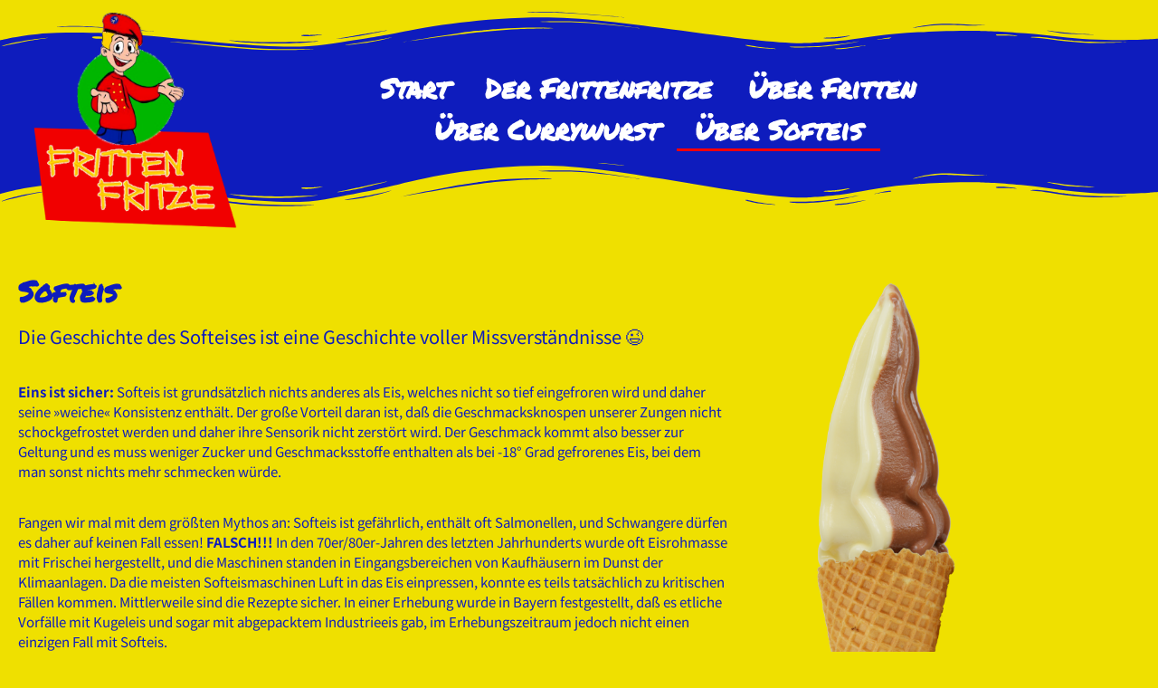

--- FILE ---
content_type: text/html; charset=UTF-8
request_url: https://www.frittenfritze.de/softeis/
body_size: 19043
content:
<!doctype html>
<html lang="de">
<head>
	<meta charset="UTF-8">
	<meta name="viewport" content="width=device-width, initial-scale=1">
	<link rel="profile" href="https://gmpg.org/xfn/11">
	<meta name='robots' content='index, follow, max-image-preview:large, max-snippet:-1, max-video-preview:-1' />

	<!-- This site is optimized with the Yoast SEO plugin v26.7 - https://yoast.com/wordpress/plugins/seo/ -->
	<title>Softeis - frittenfritze.de | Der Frittenfritze in der Wuhlheide</title>
	<meta name="description" content="Der Frittenfritze | SOFTEIS &amp; IMBISS im Park WuhlheideSOFTEIS &amp; IMBISS im Park Wuhlheide. Der kinderfreundliche Imbiss mit dem besonderen Softeis und Pommes aus frischen Kartoffeln" />
	<link rel="canonical" href="https://www.frittenfritze.de/softeis/" />
	<meta property="og:locale" content="de_DE" />
	<meta property="og:type" content="article" />
	<meta property="og:title" content="Softeis - frittenfritze.de | Der Frittenfritze in der Wuhlheide" />
	<meta property="og:description" content="Der Frittenfritze | SOFTEIS &amp; IMBISS im Park WuhlheideSOFTEIS &amp; IMBISS im Park Wuhlheide. Der kinderfreundliche Imbiss mit dem besonderen Softeis und Pommes aus frischen Kartoffeln" />
	<meta property="og:url" content="https://www.frittenfritze.de/softeis/" />
	<meta property="og:site_name" content="frittenfritze.de | Der Frittenfritze in der Wuhlheide" />
	<meta property="article:modified_time" content="2023-06-22T11:31:44+00:00" />
	<meta property="og:image" content="https://www.frittenfritze.de/wp-content/uploads/2021/05/soft001_3.png" />
	<meta name="twitter:card" content="summary_large_image" />
	<script type="application/ld+json" class="yoast-schema-graph">{"@context":"https://schema.org","@graph":[{"@type":"WebPage","@id":"https://www.frittenfritze.de/softeis/","url":"https://www.frittenfritze.de/softeis/","name":"Softeis - frittenfritze.de | Der Frittenfritze in der Wuhlheide","isPartOf":{"@id":"https://www.frittenfritze.de/#website"},"primaryImageOfPage":{"@id":"https://www.frittenfritze.de/softeis/#primaryimage"},"image":{"@id":"https://www.frittenfritze.de/softeis/#primaryimage"},"thumbnailUrl":"https://www.frittenfritze.de/wp-content/uploads/2021/05/soft001_3.png","datePublished":"2021-05-02T10:27:52+00:00","dateModified":"2023-06-22T11:31:44+00:00","description":"Der Frittenfritze | SOFTEIS & IMBISS im Park WuhlheideSOFTEIS & IMBISS im Park Wuhlheide. Der kinderfreundliche Imbiss mit dem besonderen Softeis und Pommes aus frischen Kartoffeln","breadcrumb":{"@id":"https://www.frittenfritze.de/softeis/#breadcrumb"},"inLanguage":"de","potentialAction":[{"@type":"ReadAction","target":["https://www.frittenfritze.de/softeis/"]}]},{"@type":"ImageObject","inLanguage":"de","@id":"https://www.frittenfritze.de/softeis/#primaryimage","url":"https://www.frittenfritze.de/wp-content/uploads/2021/05/soft001_3.png","contentUrl":"https://www.frittenfritze.de/wp-content/uploads/2021/05/soft001_3.png","width":429,"height":1000},{"@type":"BreadcrumbList","@id":"https://www.frittenfritze.de/softeis/#breadcrumb","itemListElement":[{"@type":"ListItem","position":1,"name":"Startseite","item":"https://www.frittenfritze.de/"},{"@type":"ListItem","position":2,"name":"Softeis"}]},{"@type":"WebSite","@id":"https://www.frittenfritze.de/#website","url":"https://www.frittenfritze.de/","name":"frittenfritze.de | Der Frittenfritze in der Wuhlheide","description":"","publisher":{"@id":"https://www.frittenfritze.de/#organization"},"potentialAction":[{"@type":"SearchAction","target":{"@type":"EntryPoint","urlTemplate":"https://www.frittenfritze.de/?s={search_term_string}"},"query-input":{"@type":"PropertyValueSpecification","valueRequired":true,"valueName":"search_term_string"}}],"inLanguage":"de"},{"@type":"Organization","@id":"https://www.frittenfritze.de/#organization","name":"Frittenfritze","url":"https://www.frittenfritze.de/","logo":{"@type":"ImageObject","inLanguage":"de","@id":"https://www.frittenfritze.de/#/schema/logo/image/","url":"https://www.frittenfritze.de/wp-content/uploads/2021/04/header001.png","contentUrl":"https://www.frittenfritze.de/wp-content/uploads/2021/04/header001.png","width":540,"height":480,"caption":"Frittenfritze"},"image":{"@id":"https://www.frittenfritze.de/#/schema/logo/image/"}}]}</script>
	<!-- / Yoast SEO plugin. -->


<link rel='dns-prefetch' href='//www.frittenfritze.de' />
<link rel="alternate" type="application/rss+xml" title="frittenfritze.de | Der Frittenfritze in der Wuhlheide &raquo; Feed" href="https://www.frittenfritze.de/feed/" />
<link rel="alternate" type="application/rss+xml" title="frittenfritze.de | Der Frittenfritze in der Wuhlheide &raquo; Kommentar-Feed" href="https://www.frittenfritze.de/comments/feed/" />
<link rel="alternate" title="oEmbed (JSON)" type="application/json+oembed" href="https://www.frittenfritze.de/wp-json/oembed/1.0/embed?url=https%3A%2F%2Fwww.frittenfritze.de%2Fsofteis%2F" />
<link rel="alternate" title="oEmbed (XML)" type="text/xml+oembed" href="https://www.frittenfritze.de/wp-json/oembed/1.0/embed?url=https%3A%2F%2Fwww.frittenfritze.de%2Fsofteis%2F&#038;format=xml" />
<style id='wp-img-auto-sizes-contain-inline-css'>
img:is([sizes=auto i],[sizes^="auto," i]){contain-intrinsic-size:3000px 1500px}
/*# sourceURL=wp-img-auto-sizes-contain-inline-css */
</style>
<style id='wp-emoji-styles-inline-css'>

	img.wp-smiley, img.emoji {
		display: inline !important;
		border: none !important;
		box-shadow: none !important;
		height: 1em !important;
		width: 1em !important;
		margin: 0 0.07em !important;
		vertical-align: -0.1em !important;
		background: none !important;
		padding: 0 !important;
	}
/*# sourceURL=wp-emoji-styles-inline-css */
</style>
<style id='global-styles-inline-css'>
:root{--wp--preset--aspect-ratio--square: 1;--wp--preset--aspect-ratio--4-3: 4/3;--wp--preset--aspect-ratio--3-4: 3/4;--wp--preset--aspect-ratio--3-2: 3/2;--wp--preset--aspect-ratio--2-3: 2/3;--wp--preset--aspect-ratio--16-9: 16/9;--wp--preset--aspect-ratio--9-16: 9/16;--wp--preset--color--black: #000000;--wp--preset--color--cyan-bluish-gray: #abb8c3;--wp--preset--color--white: #ffffff;--wp--preset--color--pale-pink: #f78da7;--wp--preset--color--vivid-red: #cf2e2e;--wp--preset--color--luminous-vivid-orange: #ff6900;--wp--preset--color--luminous-vivid-amber: #fcb900;--wp--preset--color--light-green-cyan: #7bdcb5;--wp--preset--color--vivid-green-cyan: #00d084;--wp--preset--color--pale-cyan-blue: #8ed1fc;--wp--preset--color--vivid-cyan-blue: #0693e3;--wp--preset--color--vivid-purple: #9b51e0;--wp--preset--gradient--vivid-cyan-blue-to-vivid-purple: linear-gradient(135deg,rgb(6,147,227) 0%,rgb(155,81,224) 100%);--wp--preset--gradient--light-green-cyan-to-vivid-green-cyan: linear-gradient(135deg,rgb(122,220,180) 0%,rgb(0,208,130) 100%);--wp--preset--gradient--luminous-vivid-amber-to-luminous-vivid-orange: linear-gradient(135deg,rgb(252,185,0) 0%,rgb(255,105,0) 100%);--wp--preset--gradient--luminous-vivid-orange-to-vivid-red: linear-gradient(135deg,rgb(255,105,0) 0%,rgb(207,46,46) 100%);--wp--preset--gradient--very-light-gray-to-cyan-bluish-gray: linear-gradient(135deg,rgb(238,238,238) 0%,rgb(169,184,195) 100%);--wp--preset--gradient--cool-to-warm-spectrum: linear-gradient(135deg,rgb(74,234,220) 0%,rgb(151,120,209) 20%,rgb(207,42,186) 40%,rgb(238,44,130) 60%,rgb(251,105,98) 80%,rgb(254,248,76) 100%);--wp--preset--gradient--blush-light-purple: linear-gradient(135deg,rgb(255,206,236) 0%,rgb(152,150,240) 100%);--wp--preset--gradient--blush-bordeaux: linear-gradient(135deg,rgb(254,205,165) 0%,rgb(254,45,45) 50%,rgb(107,0,62) 100%);--wp--preset--gradient--luminous-dusk: linear-gradient(135deg,rgb(255,203,112) 0%,rgb(199,81,192) 50%,rgb(65,88,208) 100%);--wp--preset--gradient--pale-ocean: linear-gradient(135deg,rgb(255,245,203) 0%,rgb(182,227,212) 50%,rgb(51,167,181) 100%);--wp--preset--gradient--electric-grass: linear-gradient(135deg,rgb(202,248,128) 0%,rgb(113,206,126) 100%);--wp--preset--gradient--midnight: linear-gradient(135deg,rgb(2,3,129) 0%,rgb(40,116,252) 100%);--wp--preset--font-size--small: 13px;--wp--preset--font-size--medium: 20px;--wp--preset--font-size--large: 36px;--wp--preset--font-size--x-large: 42px;--wp--preset--spacing--20: 0.44rem;--wp--preset--spacing--30: 0.67rem;--wp--preset--spacing--40: 1rem;--wp--preset--spacing--50: 1.5rem;--wp--preset--spacing--60: 2.25rem;--wp--preset--spacing--70: 3.38rem;--wp--preset--spacing--80: 5.06rem;--wp--preset--shadow--natural: 6px 6px 9px rgba(0, 0, 0, 0.2);--wp--preset--shadow--deep: 12px 12px 50px rgba(0, 0, 0, 0.4);--wp--preset--shadow--sharp: 6px 6px 0px rgba(0, 0, 0, 0.2);--wp--preset--shadow--outlined: 6px 6px 0px -3px rgb(255, 255, 255), 6px 6px rgb(0, 0, 0);--wp--preset--shadow--crisp: 6px 6px 0px rgb(0, 0, 0);}:root { --wp--style--global--content-size: 800px;--wp--style--global--wide-size: 1200px; }:where(body) { margin: 0; }.wp-site-blocks > .alignleft { float: left; margin-right: 2em; }.wp-site-blocks > .alignright { float: right; margin-left: 2em; }.wp-site-blocks > .aligncenter { justify-content: center; margin-left: auto; margin-right: auto; }:where(.wp-site-blocks) > * { margin-block-start: 24px; margin-block-end: 0; }:where(.wp-site-blocks) > :first-child { margin-block-start: 0; }:where(.wp-site-blocks) > :last-child { margin-block-end: 0; }:root { --wp--style--block-gap: 24px; }:root :where(.is-layout-flow) > :first-child{margin-block-start: 0;}:root :where(.is-layout-flow) > :last-child{margin-block-end: 0;}:root :where(.is-layout-flow) > *{margin-block-start: 24px;margin-block-end: 0;}:root :where(.is-layout-constrained) > :first-child{margin-block-start: 0;}:root :where(.is-layout-constrained) > :last-child{margin-block-end: 0;}:root :where(.is-layout-constrained) > *{margin-block-start: 24px;margin-block-end: 0;}:root :where(.is-layout-flex){gap: 24px;}:root :where(.is-layout-grid){gap: 24px;}.is-layout-flow > .alignleft{float: left;margin-inline-start: 0;margin-inline-end: 2em;}.is-layout-flow > .alignright{float: right;margin-inline-start: 2em;margin-inline-end: 0;}.is-layout-flow > .aligncenter{margin-left: auto !important;margin-right: auto !important;}.is-layout-constrained > .alignleft{float: left;margin-inline-start: 0;margin-inline-end: 2em;}.is-layout-constrained > .alignright{float: right;margin-inline-start: 2em;margin-inline-end: 0;}.is-layout-constrained > .aligncenter{margin-left: auto !important;margin-right: auto !important;}.is-layout-constrained > :where(:not(.alignleft):not(.alignright):not(.alignfull)){max-width: var(--wp--style--global--content-size);margin-left: auto !important;margin-right: auto !important;}.is-layout-constrained > .alignwide{max-width: var(--wp--style--global--wide-size);}body .is-layout-flex{display: flex;}.is-layout-flex{flex-wrap: wrap;align-items: center;}.is-layout-flex > :is(*, div){margin: 0;}body .is-layout-grid{display: grid;}.is-layout-grid > :is(*, div){margin: 0;}body{padding-top: 0px;padding-right: 0px;padding-bottom: 0px;padding-left: 0px;}a:where(:not(.wp-element-button)){text-decoration: underline;}:root :where(.wp-element-button, .wp-block-button__link){background-color: #32373c;border-width: 0;color: #fff;font-family: inherit;font-size: inherit;font-style: inherit;font-weight: inherit;letter-spacing: inherit;line-height: inherit;padding-top: calc(0.667em + 2px);padding-right: calc(1.333em + 2px);padding-bottom: calc(0.667em + 2px);padding-left: calc(1.333em + 2px);text-decoration: none;text-transform: inherit;}.has-black-color{color: var(--wp--preset--color--black) !important;}.has-cyan-bluish-gray-color{color: var(--wp--preset--color--cyan-bluish-gray) !important;}.has-white-color{color: var(--wp--preset--color--white) !important;}.has-pale-pink-color{color: var(--wp--preset--color--pale-pink) !important;}.has-vivid-red-color{color: var(--wp--preset--color--vivid-red) !important;}.has-luminous-vivid-orange-color{color: var(--wp--preset--color--luminous-vivid-orange) !important;}.has-luminous-vivid-amber-color{color: var(--wp--preset--color--luminous-vivid-amber) !important;}.has-light-green-cyan-color{color: var(--wp--preset--color--light-green-cyan) !important;}.has-vivid-green-cyan-color{color: var(--wp--preset--color--vivid-green-cyan) !important;}.has-pale-cyan-blue-color{color: var(--wp--preset--color--pale-cyan-blue) !important;}.has-vivid-cyan-blue-color{color: var(--wp--preset--color--vivid-cyan-blue) !important;}.has-vivid-purple-color{color: var(--wp--preset--color--vivid-purple) !important;}.has-black-background-color{background-color: var(--wp--preset--color--black) !important;}.has-cyan-bluish-gray-background-color{background-color: var(--wp--preset--color--cyan-bluish-gray) !important;}.has-white-background-color{background-color: var(--wp--preset--color--white) !important;}.has-pale-pink-background-color{background-color: var(--wp--preset--color--pale-pink) !important;}.has-vivid-red-background-color{background-color: var(--wp--preset--color--vivid-red) !important;}.has-luminous-vivid-orange-background-color{background-color: var(--wp--preset--color--luminous-vivid-orange) !important;}.has-luminous-vivid-amber-background-color{background-color: var(--wp--preset--color--luminous-vivid-amber) !important;}.has-light-green-cyan-background-color{background-color: var(--wp--preset--color--light-green-cyan) !important;}.has-vivid-green-cyan-background-color{background-color: var(--wp--preset--color--vivid-green-cyan) !important;}.has-pale-cyan-blue-background-color{background-color: var(--wp--preset--color--pale-cyan-blue) !important;}.has-vivid-cyan-blue-background-color{background-color: var(--wp--preset--color--vivid-cyan-blue) !important;}.has-vivid-purple-background-color{background-color: var(--wp--preset--color--vivid-purple) !important;}.has-black-border-color{border-color: var(--wp--preset--color--black) !important;}.has-cyan-bluish-gray-border-color{border-color: var(--wp--preset--color--cyan-bluish-gray) !important;}.has-white-border-color{border-color: var(--wp--preset--color--white) !important;}.has-pale-pink-border-color{border-color: var(--wp--preset--color--pale-pink) !important;}.has-vivid-red-border-color{border-color: var(--wp--preset--color--vivid-red) !important;}.has-luminous-vivid-orange-border-color{border-color: var(--wp--preset--color--luminous-vivid-orange) !important;}.has-luminous-vivid-amber-border-color{border-color: var(--wp--preset--color--luminous-vivid-amber) !important;}.has-light-green-cyan-border-color{border-color: var(--wp--preset--color--light-green-cyan) !important;}.has-vivid-green-cyan-border-color{border-color: var(--wp--preset--color--vivid-green-cyan) !important;}.has-pale-cyan-blue-border-color{border-color: var(--wp--preset--color--pale-cyan-blue) !important;}.has-vivid-cyan-blue-border-color{border-color: var(--wp--preset--color--vivid-cyan-blue) !important;}.has-vivid-purple-border-color{border-color: var(--wp--preset--color--vivid-purple) !important;}.has-vivid-cyan-blue-to-vivid-purple-gradient-background{background: var(--wp--preset--gradient--vivid-cyan-blue-to-vivid-purple) !important;}.has-light-green-cyan-to-vivid-green-cyan-gradient-background{background: var(--wp--preset--gradient--light-green-cyan-to-vivid-green-cyan) !important;}.has-luminous-vivid-amber-to-luminous-vivid-orange-gradient-background{background: var(--wp--preset--gradient--luminous-vivid-amber-to-luminous-vivid-orange) !important;}.has-luminous-vivid-orange-to-vivid-red-gradient-background{background: var(--wp--preset--gradient--luminous-vivid-orange-to-vivid-red) !important;}.has-very-light-gray-to-cyan-bluish-gray-gradient-background{background: var(--wp--preset--gradient--very-light-gray-to-cyan-bluish-gray) !important;}.has-cool-to-warm-spectrum-gradient-background{background: var(--wp--preset--gradient--cool-to-warm-spectrum) !important;}.has-blush-light-purple-gradient-background{background: var(--wp--preset--gradient--blush-light-purple) !important;}.has-blush-bordeaux-gradient-background{background: var(--wp--preset--gradient--blush-bordeaux) !important;}.has-luminous-dusk-gradient-background{background: var(--wp--preset--gradient--luminous-dusk) !important;}.has-pale-ocean-gradient-background{background: var(--wp--preset--gradient--pale-ocean) !important;}.has-electric-grass-gradient-background{background: var(--wp--preset--gradient--electric-grass) !important;}.has-midnight-gradient-background{background: var(--wp--preset--gradient--midnight) !important;}.has-small-font-size{font-size: var(--wp--preset--font-size--small) !important;}.has-medium-font-size{font-size: var(--wp--preset--font-size--medium) !important;}.has-large-font-size{font-size: var(--wp--preset--font-size--large) !important;}.has-x-large-font-size{font-size: var(--wp--preset--font-size--x-large) !important;}
:root :where(.wp-block-pullquote){font-size: 1.5em;line-height: 1.6;}
/*# sourceURL=global-styles-inline-css */
</style>
<link rel='stylesheet' id='hide-admin-bar-based-on-user-roles-css' href='https://www.frittenfritze.de/wp-content/plugins/hide-admin-bar-based-on-user-roles/public/css/hide-admin-bar-based-on-user-roles-public.css?ver=7.0.2' media='all' />
<link rel='stylesheet' id='wppopups-base-css' href='https://www.frittenfritze.de/wp-content/plugins/wp-popups-lite/src/assets/css/wppopups-base.css?ver=2.2.0.3' media='all' />
<link rel='stylesheet' id='hello-elementor-css' href='https://www.frittenfritze.de/wp-content/themes/hello-elementor/assets/css/reset.css?ver=3.4.5' media='all' />
<link rel='stylesheet' id='hello-elementor-theme-style-css' href='https://www.frittenfritze.de/wp-content/themes/hello-elementor/assets/css/theme.css?ver=3.4.5' media='all' />
<link rel='stylesheet' id='hello-elementor-header-footer-css' href='https://www.frittenfritze.de/wp-content/themes/hello-elementor/assets/css/header-footer.css?ver=3.4.5' media='all' />
<link rel='stylesheet' id='e-shapes-css' href='https://www.frittenfritze.de/wp-content/plugins/elementor/assets/css/conditionals/shapes.min.css?ver=3.34.1' media='all' />
<link rel='stylesheet' id='elementor-frontend-css' href='https://www.frittenfritze.de/wp-content/plugins/elementor/assets/css/frontend.min.css?ver=3.34.1' media='all' />
<style id='elementor-frontend-inline-css'>
.elementor-kit-1{--e-global-color-primary:#EFE000;--e-global-color-secondary:#0E1CBD;--e-global-color-text:#00E600;--e-global-color-accent:#FE0000;--e-global-typography-primary-font-family:"Roboto";--e-global-typography-primary-font-weight:600;--e-global-typography-secondary-font-family:"Roboto Slab";--e-global-typography-secondary-font-weight:400;--e-global-typography-text-font-family:"Roboto";--e-global-typography-text-font-weight:400;--e-global-typography-accent-font-family:"Roboto";--e-global-typography-accent-font-weight:500;font-family:"Poppins", Sans-serif;}.elementor-kit-1 e-page-transition{background-color:#FFBC7D;}.elementor-kit-1 a{color:#FFFFFF;}.elementor-kit-1 a:hover{color:var( --e-global-color-primary );}.elementor-kit-1 h1{color:var( --e-global-color-secondary );}.elementor-kit-1 h2{color:var( --e-global-color-secondary );}.elementor-kit-1 h3{color:var( --e-global-color-secondary );}.elementor-kit-1 h4{color:var( --e-global-color-secondary );}.elementor-kit-1 h5{color:var( --e-global-color-secondary );}.elementor-kit-1 h6{color:var( --e-global-color-secondary );}.elementor-section.elementor-section-boxed > .elementor-container{max-width:1140px;}.e-con{--container-max-width:1140px;}.elementor-widget:not(:last-child){margin-block-end:20px;}.elementor-element{--widgets-spacing:20px 20px;--widgets-spacing-row:20px;--widgets-spacing-column:20px;}{}h1.entry-title{display:var(--page-title-display);}@media(max-width:1024px){.elementor-section.elementor-section-boxed > .elementor-container{max-width:1024px;}.e-con{--container-max-width:1024px;}}@media(max-width:767px){.elementor-section.elementor-section-boxed > .elementor-container{max-width:767px;}.e-con{--container-max-width:767px;}}
.elementor-768 .elementor-element.elementor-element-62dbc617{margin-top:50px;margin-bottom:100px;}.elementor-widget-heading .elementor-heading-title{font-family:var( --e-global-typography-primary-font-family ), Sans-serif;font-weight:var( --e-global-typography-primary-font-weight );color:var( --e-global-color-primary );}.elementor-768 .elementor-element.elementor-element-6d54244 .elementor-heading-title{font-family:"Permanent Marker", Sans-serif;font-weight:600;color:var( --e-global-color-secondary );}.elementor-widget-text-editor{font-family:var( --e-global-typography-text-font-family ), Sans-serif;font-weight:var( --e-global-typography-text-font-weight );color:var( --e-global-color-text );}.elementor-widget-text-editor.elementor-drop-cap-view-stacked .elementor-drop-cap{background-color:var( --e-global-color-primary );}.elementor-widget-text-editor.elementor-drop-cap-view-framed .elementor-drop-cap, .elementor-widget-text-editor.elementor-drop-cap-view-default .elementor-drop-cap{color:var( --e-global-color-primary );border-color:var( --e-global-color-primary );}.elementor-768 .elementor-element.elementor-element-2c5f0457{font-family:"Noto Sans SC", Sans-serif;font-size:20px;font-weight:400;color:var( --e-global-color-secondary );}.elementor-768 .elementor-element.elementor-element-1ad85f7{font-family:"Noto Sans SC", Sans-serif;font-size:15px;font-weight:400;line-height:1.5em;color:var( --e-global-color-secondary );}.elementor-768 .elementor-element.elementor-element-1227b5b6{font-family:"Noto Sans SC", Sans-serif;font-size:15px;font-weight:400;line-height:1.5em;color:var( --e-global-color-secondary );}.elementor-768 .elementor-element.elementor-element-5fb3e092{font-family:"Noto Sans SC", Sans-serif;font-size:15px;font-weight:400;line-height:1.5em;color:var( --e-global-color-secondary );}.elementor-widget-image .widget-image-caption{color:var( --e-global-color-text );font-family:var( --e-global-typography-text-font-family ), Sans-serif;font-weight:var( --e-global-typography-text-font-weight );}body.elementor-page-768:not(.elementor-motion-effects-element-type-background), body.elementor-page-768 > .elementor-motion-effects-container > .elementor-motion-effects-layer{background-color:var( --e-global-color-primary );}@media(max-width:767px){.elementor-768 .elementor-element.elementor-element-6d54244 .elementor-heading-title{font-size:40px;}}@media(min-width:768px){.elementor-768 .elementor-element.elementor-element-421f3051{width:72.138%;}.elementor-768 .elementor-element.elementor-element-2f3d575c{width:27.862%;}}
.elementor-1090 .elementor-element.elementor-element-1ded24b2:not(.elementor-motion-effects-element-type-background), .elementor-1090 .elementor-element.elementor-element-1ded24b2 > .elementor-motion-effects-container > .elementor-motion-effects-layer{background-color:var( --e-global-color-primary );}.elementor-1090 .elementor-element.elementor-element-1ded24b2{transition:background 0.3s, border 0.3s, border-radius 0.3s, box-shadow 0.3s;margin-top:60px;margin-bottom:0px;}.elementor-1090 .elementor-element.elementor-element-1ded24b2 > .elementor-background-overlay{transition:background 0.3s, border-radius 0.3s, opacity 0.3s;}.elementor-1090 .elementor-element.elementor-element-1ded24b2 > .elementor-shape-bottom .elementor-shape-fill{fill:var( --e-global-color-secondary );}.elementor-1090 .elementor-element.elementor-element-1ded24b2 > .elementor-shape-bottom svg{width:calc(100% + 1.3px);height:50px;}.elementor-1090 .elementor-element.elementor-element-7a6207dd > .elementor-container > .elementor-column > .elementor-widget-wrap{align-content:center;align-items:center;}.elementor-1090 .elementor-element.elementor-element-7a6207dd:not(.elementor-motion-effects-element-type-background), .elementor-1090 .elementor-element.elementor-element-7a6207dd > .elementor-motion-effects-container > .elementor-motion-effects-layer{background-color:var( --e-global-color-secondary );}.elementor-1090 .elementor-element.elementor-element-7a6207dd{transition:background 0.3s, border 0.3s, border-radius 0.3s, box-shadow 0.3s;margin-top:0px;margin-bottom:0px;padding:0px 0px 25px 0px;}.elementor-1090 .elementor-element.elementor-element-7a6207dd > .elementor-background-overlay{transition:background 0.3s, border-radius 0.3s, opacity 0.3s;}.elementor-1090 .elementor-element.elementor-element-7a6207dd > .elementor-shape-bottom .elementor-shape-fill{fill:var( --e-global-color-primary );}.elementor-1090 .elementor-element.elementor-element-7a6207dd > .elementor-shape-bottom svg{width:calc(100% + 1.3px);height:62px;}.elementor-widget-image .widget-image-caption{color:var( --e-global-color-text );font-family:var( --e-global-typography-text-font-family ), Sans-serif;font-weight:var( --e-global-typography-text-font-weight );}.elementor-1090 .elementor-element.elementor-element-69072ac3 > .elementor-widget-container{margin:-60px 0px -54px 0px;}.elementor-1090 .elementor-element.elementor-element-3365ae5f:not(.elementor-motion-effects-element-type-background) > .elementor-widget-wrap, .elementor-1090 .elementor-element.elementor-element-3365ae5f > .elementor-widget-wrap > .elementor-motion-effects-container > .elementor-motion-effects-layer{background-color:var( --e-global-color-secondary );}.elementor-1090 .elementor-element.elementor-element-3365ae5f > .elementor-element-populated{transition:background 0.3s, border 0.3s, border-radius 0.3s, box-shadow 0.3s;margin:0px 0px 30px 0px;--e-column-margin-right:0px;--e-column-margin-left:0px;padding:0px 0px 0px 0px;}.elementor-1090 .elementor-element.elementor-element-3365ae5f > .elementor-element-populated > .elementor-background-overlay{transition:background 0.3s, border-radius 0.3s, opacity 0.3s;}.elementor-widget-nav-menu .elementor-nav-menu .elementor-item{font-family:var( --e-global-typography-primary-font-family ), Sans-serif;font-weight:var( --e-global-typography-primary-font-weight );}.elementor-widget-nav-menu .elementor-nav-menu--main .elementor-item{color:var( --e-global-color-text );fill:var( --e-global-color-text );}.elementor-widget-nav-menu .elementor-nav-menu--main .elementor-item:hover,
					.elementor-widget-nav-menu .elementor-nav-menu--main .elementor-item.elementor-item-active,
					.elementor-widget-nav-menu .elementor-nav-menu--main .elementor-item.highlighted,
					.elementor-widget-nav-menu .elementor-nav-menu--main .elementor-item:focus{color:var( --e-global-color-accent );fill:var( --e-global-color-accent );}.elementor-widget-nav-menu .elementor-nav-menu--main:not(.e--pointer-framed) .elementor-item:before,
					.elementor-widget-nav-menu .elementor-nav-menu--main:not(.e--pointer-framed) .elementor-item:after{background-color:var( --e-global-color-accent );}.elementor-widget-nav-menu .e--pointer-framed .elementor-item:before,
					.elementor-widget-nav-menu .e--pointer-framed .elementor-item:after{border-color:var( --e-global-color-accent );}.elementor-widget-nav-menu{--e-nav-menu-divider-color:var( --e-global-color-text );}.elementor-widget-nav-menu .elementor-nav-menu--dropdown .elementor-item, .elementor-widget-nav-menu .elementor-nav-menu--dropdown  .elementor-sub-item{font-family:var( --e-global-typography-accent-font-family ), Sans-serif;font-weight:var( --e-global-typography-accent-font-weight );}.elementor-1090 .elementor-element.elementor-element-6eba56e .elementor-menu-toggle{margin:0 auto;}.elementor-1090 .elementor-element.elementor-element-6eba56e .elementor-nav-menu .elementor-item{font-family:"Permanent Marker", Sans-serif;font-size:30px;font-weight:600;}.elementor-1090 .elementor-element.elementor-element-6eba56e .elementor-nav-menu--main .elementor-item{color:#FFFFFF;fill:#FFFFFF;}.elementor-1090 .elementor-element.elementor-element-6eba56e .elementor-nav-menu--dropdown a, .elementor-1090 .elementor-element.elementor-element-6eba56e .elementor-menu-toggle{color:#FFFFFF;fill:#FFFFFF;}.elementor-1090 .elementor-element.elementor-element-6eba56e .elementor-nav-menu--dropdown{background-color:var( --e-global-color-secondary );}.elementor-1090 .elementor-element.elementor-element-6eba56e .elementor-nav-menu--dropdown a:hover,
					.elementor-1090 .elementor-element.elementor-element-6eba56e .elementor-nav-menu--dropdown a:focus,
					.elementor-1090 .elementor-element.elementor-element-6eba56e .elementor-nav-menu--dropdown a.elementor-item-active,
					.elementor-1090 .elementor-element.elementor-element-6eba56e .elementor-nav-menu--dropdown a.highlighted{background-color:var( --e-global-color-accent );}.elementor-1090 .elementor-element.elementor-element-6eba56e .elementor-nav-menu--dropdown a.elementor-item-active{background-color:var( --e-global-color-accent );}.elementor-1090:not(.elementor-motion-effects-element-type-background), .elementor-1090 > .elementor-motion-effects-container > .elementor-motion-effects-layer{background-color:var( --e-global-color-primary );}.elementor-theme-builder-content-area{height:400px;}.elementor-location-header:before, .elementor-location-footer:before{content:"";display:table;clear:both;}@media(max-width:767px){.elementor-1090 .elementor-element.elementor-element-2a4ad05a{width:80%;}.elementor-1090 .elementor-element.elementor-element-69072ac3 > .elementor-widget-container{margin:0px 50px 0px 50px;}.elementor-1090 .elementor-element.elementor-element-69072ac3 img{width:100%;}.elementor-1090 .elementor-element.elementor-element-3365ae5f{width:20%;}.elementor-bc-flex-widget .elementor-1090 .elementor-element.elementor-element-3365ae5f.elementor-column .elementor-widget-wrap{align-items:flex-end;}.elementor-1090 .elementor-element.elementor-element-3365ae5f.elementor-column.elementor-element[data-element_type="column"] > .elementor-widget-wrap.elementor-element-populated{align-content:flex-end;align-items:flex-end;}.elementor-1090 .elementor-element.elementor-element-3365ae5f > .elementor-element-populated{padding:0px 15px 0px 0px;}.elementor-1090 .elementor-element.elementor-element-6eba56e .elementor-nav-menu--dropdown a{padding-top:20px;padding-bottom:20px;}.elementor-1090 .elementor-element.elementor-element-6eba56e .elementor-nav-menu--main > .elementor-nav-menu > li > .elementor-nav-menu--dropdown, .elementor-1090 .elementor-element.elementor-element-6eba56e .elementor-nav-menu__container.elementor-nav-menu--dropdown{margin-top:14px !important;}.elementor-1090 .elementor-element.elementor-element-6eba56e{--nav-menu-icon-size:40px;}}@media(min-width:768px){.elementor-1090 .elementor-element.elementor-element-2a4ad05a{width:25.7%;}.elementor-1090 .elementor-element.elementor-element-3365ae5f{width:74.3%;}}
.elementor-1100 .elementor-element.elementor-element-56aa424 > .elementor-shape-bottom .elementor-shape-fill{fill:var( --e-global-color-secondary );}.elementor-1100 .elementor-element.elementor-element-56aa424 > .elementor-shape-bottom svg{width:calc(100% + 1.3px);height:54px;}.elementor-1100 .elementor-element.elementor-element-7f4ceb39 > .elementor-container > .elementor-column > .elementor-widget-wrap{align-content:center;align-items:center;}.elementor-1100 .elementor-element.elementor-element-7f4ceb39 > .elementor-container{min-height:250px;}.elementor-1100 .elementor-element.elementor-element-7f4ceb39{margin-top:0px;margin-bottom:0px;padding:0px 0px 0px 0px;}.elementor-1100 .elementor-element.elementor-element-1dc8fbe0:not(.elementor-motion-effects-element-type-background) > .elementor-widget-wrap, .elementor-1100 .elementor-element.elementor-element-1dc8fbe0 > .elementor-widget-wrap > .elementor-motion-effects-container > .elementor-motion-effects-layer{background-color:var( --e-global-color-secondary );}.elementor-1100 .elementor-element.elementor-element-1dc8fbe0 > .elementor-element-populated{transition:background 0.3s, border 0.3s, border-radius 0.3s, box-shadow 0.3s;text-align:center;}.elementor-1100 .elementor-element.elementor-element-1dc8fbe0 > .elementor-element-populated > .elementor-background-overlay{transition:background 0.3s, border-radius 0.3s, opacity 0.3s;}.elementor-widget-heading .elementor-heading-title{font-family:var( --e-global-typography-primary-font-family ), Sans-serif;font-weight:var( --e-global-typography-primary-font-weight );color:var( --e-global-color-primary );}.elementor-1100 .elementor-element.elementor-element-3fdca82a .elementor-heading-title{font-family:"Playfair Display", Sans-serif;font-size:17px;font-weight:normal;line-height:1.5em;color:#FFFFFF;}.elementor-1100 .elementor-element.elementor-element-3896a3f3:not(.elementor-motion-effects-element-type-background) > .elementor-widget-wrap, .elementor-1100 .elementor-element.elementor-element-3896a3f3 > .elementor-widget-wrap > .elementor-motion-effects-container > .elementor-motion-effects-layer{background-color:var( --e-global-color-secondary );}.elementor-bc-flex-widget .elementor-1100 .elementor-element.elementor-element-3896a3f3.elementor-column .elementor-widget-wrap{align-items:center;}.elementor-1100 .elementor-element.elementor-element-3896a3f3.elementor-column.elementor-element[data-element_type="column"] > .elementor-widget-wrap.elementor-element-populated{align-content:center;align-items:center;}.elementor-1100 .elementor-element.elementor-element-3896a3f3 > .elementor-element-populated{transition:background 0.3s, border 0.3s, border-radius 0.3s, box-shadow 0.3s;text-align:center;margin:0px 0px 0px 0px;--e-column-margin-right:0px;--e-column-margin-left:0px;}.elementor-1100 .elementor-element.elementor-element-3896a3f3 > .elementor-element-populated > .elementor-background-overlay{transition:background 0.3s, border-radius 0.3s, opacity 0.3s;}.elementor-1100 .elementor-element.elementor-element-73eea340 > .elementor-widget-container{margin:-10px 0px 0px 0px;padding:0px 0px 0px 0px;}.elementor-1100 .elementor-element.elementor-element-73eea340{text-align:center;}.elementor-1100 .elementor-element.elementor-element-73eea340 .elementor-heading-title{font-family:"Permanent Marker", Sans-serif;font-size:60px;font-weight:500;letter-spacing:0px;color:#FFFFFF;}.elementor-widget-divider{--divider-color:var( --e-global-color-secondary );}.elementor-widget-divider .elementor-divider__text{color:var( --e-global-color-secondary );font-family:var( --e-global-typography-secondary-font-family ), Sans-serif;font-weight:var( --e-global-typography-secondary-font-weight );}.elementor-widget-divider.elementor-view-stacked .elementor-icon{background-color:var( --e-global-color-secondary );}.elementor-widget-divider.elementor-view-framed .elementor-icon, .elementor-widget-divider.elementor-view-default .elementor-icon{color:var( --e-global-color-secondary );border-color:var( --e-global-color-secondary );}.elementor-widget-divider.elementor-view-framed .elementor-icon, .elementor-widget-divider.elementor-view-default .elementor-icon svg{fill:var( --e-global-color-secondary );}.elementor-1100 .elementor-element.elementor-element-1abb56b5{--divider-border-style:solid;--divider-color:var( --e-global-color-accent );--divider-border-width:4px;}.elementor-1100 .elementor-element.elementor-element-1abb56b5 > .elementor-widget-container{margin:0px 0px 0px 0px;}.elementor-1100 .elementor-element.elementor-element-1abb56b5 .elementor-divider-separator{width:22%;margin:0 auto;margin-center:0;}.elementor-1100 .elementor-element.elementor-element-1abb56b5 .elementor-divider{text-align:center;padding-block-start:7px;padding-block-end:7px;}.elementor-1100 .elementor-element.elementor-element-193d9f8 > .elementor-widget-container{margin:-10px 0px 0px 0px;}.elementor-1100 .elementor-element.elementor-element-193d9f8 .elementor-heading-title{font-family:"Noto Sans SC", Sans-serif;font-size:17px;font-weight:normal;line-height:1.5em;color:#FFFFFF;}.elementor-1100 .elementor-element.elementor-element-690afcc1:not(.elementor-motion-effects-element-type-background) > .elementor-widget-wrap, .elementor-1100 .elementor-element.elementor-element-690afcc1 > .elementor-widget-wrap > .elementor-motion-effects-container > .elementor-motion-effects-layer{background-color:var( --e-global-color-secondary );}.elementor-1100 .elementor-element.elementor-element-690afcc1 > .elementor-element-populated{transition:background 0.3s, border 0.3s, border-radius 0.3s, box-shadow 0.3s;padding:3% 0% 0% 05%;}.elementor-1100 .elementor-element.elementor-element-690afcc1 > .elementor-element-populated > .elementor-background-overlay{transition:background 0.3s, border-radius 0.3s, opacity 0.3s;}.elementor-widget-icon-list .elementor-icon-list-item:not(:last-child):after{border-color:var( --e-global-color-text );}.elementor-widget-icon-list .elementor-icon-list-icon i{color:var( --e-global-color-primary );}.elementor-widget-icon-list .elementor-icon-list-icon svg{fill:var( --e-global-color-primary );}.elementor-widget-icon-list .elementor-icon-list-item > .elementor-icon-list-text, .elementor-widget-icon-list .elementor-icon-list-item > a{font-family:var( --e-global-typography-text-font-family ), Sans-serif;font-weight:var( --e-global-typography-text-font-weight );}.elementor-widget-icon-list .elementor-icon-list-text{color:var( --e-global-color-secondary );}.elementor-1100 .elementor-element.elementor-element-6a5d60a6 .elementor-icon-list-icon i{color:#FFFFFF;transition:color 0.3s;}.elementor-1100 .elementor-element.elementor-element-6a5d60a6 .elementor-icon-list-icon svg{fill:#FFFFFF;transition:fill 0.3s;}.elementor-1100 .elementor-element.elementor-element-6a5d60a6 .elementor-icon-list-item:hover .elementor-icon-list-icon i{color:var( --e-global-color-primary );}.elementor-1100 .elementor-element.elementor-element-6a5d60a6 .elementor-icon-list-item:hover .elementor-icon-list-icon svg{fill:var( --e-global-color-primary );}.elementor-1100 .elementor-element.elementor-element-6a5d60a6{--e-icon-list-icon-size:25px;--icon-vertical-offset:0px;}.elementor-1100 .elementor-element.elementor-element-6a5d60a6 .elementor-icon-list-icon{padding-inline-end:25px;}.elementor-1100 .elementor-element.elementor-element-6a5d60a6 .elementor-icon-list-item > .elementor-icon-list-text, .elementor-1100 .elementor-element.elementor-element-6a5d60a6 .elementor-icon-list-item > a{font-family:"Noto Sans SC", Sans-serif;font-size:20px;line-height:1.7em;}.elementor-1100 .elementor-element.elementor-element-6a5d60a6 .elementor-icon-list-text{color:#FFFFFF;transition:color 0.3s;}.elementor-1100 .elementor-element.elementor-element-6a5d60a6 .elementor-icon-list-item:hover .elementor-icon-list-text{color:var( --e-global-color-primary );}.elementor-widget-text-editor{font-family:var( --e-global-typography-text-font-family ), Sans-serif;font-weight:var( --e-global-typography-text-font-weight );color:var( --e-global-color-text );}.elementor-widget-text-editor.elementor-drop-cap-view-stacked .elementor-drop-cap{background-color:var( --e-global-color-primary );}.elementor-widget-text-editor.elementor-drop-cap-view-framed .elementor-drop-cap, .elementor-widget-text-editor.elementor-drop-cap-view-default .elementor-drop-cap{color:var( --e-global-color-primary );border-color:var( --e-global-color-primary );}.elementor-1100 .elementor-element.elementor-element-b741941{text-align:start;color:#FFFFFF;}.elementor-1100 .elementor-element.elementor-element-37230468:not(.elementor-motion-effects-element-type-background) > .elementor-widget-wrap, .elementor-1100 .elementor-element.elementor-element-37230468 > .elementor-widget-wrap > .elementor-motion-effects-container > .elementor-motion-effects-layer{background-color:var( --e-global-color-secondary );}.elementor-1100 .elementor-element.elementor-element-37230468 > .elementor-element-populated{transition:background 0.3s, border 0.3s, border-radius 0.3s, box-shadow 0.3s;text-align:center;}.elementor-1100 .elementor-element.elementor-element-37230468 > .elementor-element-populated > .elementor-background-overlay{transition:background 0.3s, border-radius 0.3s, opacity 0.3s;}.elementor-1100 .elementor-element.elementor-element-3d293bda > .elementor-widget-container{margin:18px 0px 0px 0px;}.elementor-1100 .elementor-element.elementor-element-3d293bda{text-align:start;font-family:"Noto Sans SC", Sans-serif;font-size:22px;font-weight:300;line-height:1em;color:#FFFFFF;}.elementor-widget-image .widget-image-caption{color:var( --e-global-color-text );font-family:var( --e-global-typography-text-font-family ), Sans-serif;font-weight:var( --e-global-typography-text-font-weight );}.elementor-1100 .elementor-element.elementor-element-7843632e > .elementor-widget-container{margin:-20px 0px 0px 0px;padding:0px 0px 0px 05px;}.elementor-1100 .elementor-element.elementor-element-7b1733b .elementor-heading-title{font-family:"Playfair Display", Sans-serif;font-size:17px;font-weight:normal;line-height:1.5em;color:#FFFFFF;}.elementor-1100 .elementor-element.elementor-element-61a05739:not(.elementor-motion-effects-element-type-background) > .elementor-widget-wrap, .elementor-1100 .elementor-element.elementor-element-61a05739 > .elementor-widget-wrap > .elementor-motion-effects-container > .elementor-motion-effects-layer{background-color:var( --e-global-color-secondary );}.elementor-1100 .elementor-element.elementor-element-61a05739 > .elementor-element-populated{transition:background 0.3s, border 0.3s, border-radius 0.3s, box-shadow 0.3s;text-align:center;}.elementor-1100 .elementor-element.elementor-element-61a05739 > .elementor-element-populated > .elementor-background-overlay{transition:background 0.3s, border-radius 0.3s, opacity 0.3s;}.elementor-1100 .elementor-element.elementor-element-68003509 .elementor-heading-title{font-family:"Playfair Display", Sans-serif;font-size:17px;font-weight:normal;line-height:1.5em;color:#FFFFFF;}.elementor-1100:not(.elementor-motion-effects-element-type-background), .elementor-1100 > .elementor-motion-effects-container > .elementor-motion-effects-layer{background-color:var( --e-global-color-primary );}.elementor-theme-builder-content-area{height:400px;}.elementor-location-header:before, .elementor-location-footer:before{content:"";display:table;clear:both;}@media(min-width:768px){.elementor-1100 .elementor-element.elementor-element-1dc8fbe0{width:13.024%;}.elementor-1100 .elementor-element.elementor-element-3896a3f3{width:19.506%;}.elementor-1100 .elementor-element.elementor-element-690afcc1{width:35.741%;}.elementor-1100 .elementor-element.elementor-element-37230468{width:15.173%;}.elementor-1100 .elementor-element.elementor-element-61a05739{width:16.535%;}}@media(max-width:767px){.elementor-1100 .elementor-element.elementor-element-7f4ceb39{padding:0px 0px 0px 0px;}.elementor-1100 .elementor-element.elementor-element-1dc8fbe0 > .elementor-element-populated{padding:0px 0px 50px 0px;}.elementor-1100 .elementor-element.elementor-element-3896a3f3 > .elementor-element-populated{padding:0px 0px 50px 0px;}.elementor-1100 .elementor-element.elementor-element-73eea340 > .elementor-widget-container{padding:50px 0px 0px 0px;}.elementor-1100 .elementor-element.elementor-element-690afcc1 > .elementor-element-populated{padding:20px 20px 20px 20px;}.elementor-1100 .elementor-element.elementor-element-6a5d60a6 .elementor-icon-list-item > .elementor-icon-list-text, .elementor-1100 .elementor-element.elementor-element-6a5d60a6 .elementor-icon-list-item > a{font-size:18px;}.elementor-1100 .elementor-element.elementor-element-b741941{text-align:center;}.elementor-1100 .elementor-element.elementor-element-37230468 > .elementor-element-populated{padding:20px 20px 20px 20px;}.elementor-1100 .elementor-element.elementor-element-61a05739 > .elementor-element-populated{padding:0px 0px 50px 0px;}}
/*# sourceURL=elementor-frontend-inline-css */
</style>
<link rel='stylesheet' id='widget-image-css' href='https://www.frittenfritze.de/wp-content/plugins/elementor/assets/css/widget-image.min.css?ver=3.34.1' media='all' />
<link rel='stylesheet' id='widget-nav-menu-css' href='https://www.frittenfritze.de/wp-content/plugins/elementor-pro/assets/css/widget-nav-menu.min.css?ver=3.34.0' media='all' />
<link rel='stylesheet' id='widget-heading-css' href='https://www.frittenfritze.de/wp-content/plugins/elementor/assets/css/widget-heading.min.css?ver=3.34.1' media='all' />
<link rel='stylesheet' id='widget-divider-css' href='https://www.frittenfritze.de/wp-content/plugins/elementor/assets/css/widget-divider.min.css?ver=3.34.1' media='all' />
<link rel='stylesheet' id='widget-icon-list-css' href='https://www.frittenfritze.de/wp-content/plugins/elementor/assets/css/widget-icon-list.min.css?ver=3.34.1' media='all' />
<link rel='stylesheet' id='elementor-icons-css' href='https://www.frittenfritze.de/wp-content/plugins/elementor/assets/lib/eicons/css/elementor-icons.min.css?ver=5.45.0' media='all' />
<link rel='stylesheet' id='elementor-gf-local-roboto-css' href='//www.frittenfritze.de/wp-content/uploads/omgf/elementor-gf-local-roboto/elementor-gf-local-roboto.css?ver=1665498967' media='all' />
<link rel='stylesheet' id='elementor-gf-local-robotoslab-css' href='//www.frittenfritze.de/wp-content/uploads/omgf/elementor-gf-local-robotoslab/elementor-gf-local-robotoslab.css?ver=1665498967' media='all' />
<link rel='stylesheet' id='elementor-gf-local-poppins-css' href='//www.frittenfritze.de/wp-content/uploads/omgf/elementor-gf-local-poppins/elementor-gf-local-poppins.css?ver=1665498967' media='all' />
<link rel='stylesheet' id='elementor-gf-local-permanentmarker-css' href='//www.frittenfritze.de/wp-content/uploads/omgf/elementor-gf-local-permanentmarker/elementor-gf-local-permanentmarker.css?ver=1665498967' media='all' />
<link rel='stylesheet' id='elementor-gf-local-notosanssc-css' href='//www.frittenfritze.de/wp-content/uploads/omgf/elementor-gf-local-notosanssc/elementor-gf-local-notosanssc.css?ver=1665498967' media='all' />
<link rel='stylesheet' id='elementor-gf-local-playfairdisplay-css' href='//www.frittenfritze.de/wp-content/uploads/omgf/elementor-gf-local-playfairdisplay/elementor-gf-local-playfairdisplay.css?ver=1665498967' media='all' />
<link rel='stylesheet' id='elementor-icons-shared-0-css' href='https://www.frittenfritze.de/wp-content/plugins/elementor/assets/lib/font-awesome/css/fontawesome.min.css?ver=5.15.3' media='all' />
<link rel='stylesheet' id='elementor-icons-fa-solid-css' href='https://www.frittenfritze.de/wp-content/plugins/elementor/assets/lib/font-awesome/css/solid.min.css?ver=5.15.3' media='all' />
<link rel='stylesheet' id='elementor-icons-fa-regular-css' href='https://www.frittenfritze.de/wp-content/plugins/elementor/assets/lib/font-awesome/css/regular.min.css?ver=5.15.3' media='all' />
<link rel='stylesheet' id='elementor-icons-fa-brands-css' href='https://www.frittenfritze.de/wp-content/plugins/elementor/assets/lib/font-awesome/css/brands.min.css?ver=5.15.3' media='all' />
<script src="https://www.frittenfritze.de/wp-includes/js/jquery/jquery.min.js?ver=3.7.1" id="jquery-core-js"></script>
<script src="https://www.frittenfritze.de/wp-includes/js/jquery/jquery-migrate.min.js?ver=3.4.1" id="jquery-migrate-js"></script>
<script src="https://www.frittenfritze.de/wp-content/plugins/hide-admin-bar-based-on-user-roles/public/js/hide-admin-bar-based-on-user-roles-public.js?ver=7.0.2" id="hide-admin-bar-based-on-user-roles-js"></script>
<link rel="https://api.w.org/" href="https://www.frittenfritze.de/wp-json/" /><link rel="alternate" title="JSON" type="application/json" href="https://www.frittenfritze.de/wp-json/wp/v2/pages/768" /><link rel="EditURI" type="application/rsd+xml" title="RSD" href="https://www.frittenfritze.de/xmlrpc.php?rsd" />

<link rel='shortlink' href='https://www.frittenfritze.de/?p=768' />
<meta name="generator" content="Elementor 3.34.1; features: additional_custom_breakpoints; settings: css_print_method-internal, google_font-enabled, font_display-auto">
			<style>
				.e-con.e-parent:nth-of-type(n+4):not(.e-lazyloaded):not(.e-no-lazyload),
				.e-con.e-parent:nth-of-type(n+4):not(.e-lazyloaded):not(.e-no-lazyload) * {
					background-image: none !important;
				}
				@media screen and (max-height: 1024px) {
					.e-con.e-parent:nth-of-type(n+3):not(.e-lazyloaded):not(.e-no-lazyload),
					.e-con.e-parent:nth-of-type(n+3):not(.e-lazyloaded):not(.e-no-lazyload) * {
						background-image: none !important;
					}
				}
				@media screen and (max-height: 640px) {
					.e-con.e-parent:nth-of-type(n+2):not(.e-lazyloaded):not(.e-no-lazyload),
					.e-con.e-parent:nth-of-type(n+2):not(.e-lazyloaded):not(.e-no-lazyload) * {
						background-image: none !important;
					}
				}
			</style>
						<meta name="theme-color" content="#EFE000">
			<link rel="icon" href="https://www.frittenfritze.de/wp-content/uploads/2021/04/favicon-150x150.png" sizes="32x32" />
<link rel="icon" href="https://www.frittenfritze.de/wp-content/uploads/2021/04/favicon-230x230.png" sizes="192x192" />
<link rel="apple-touch-icon" href="https://www.frittenfritze.de/wp-content/uploads/2021/04/favicon-230x230.png" />
<meta name="msapplication-TileImage" content="https://www.frittenfritze.de/wp-content/uploads/2021/04/favicon.png" />
</head>
<body class="wp-singular page-template page-template-elementor_header_footer page page-id-768 wp-embed-responsive wp-theme-hello-elementor hello-elementor-default elementor-default elementor-template-full-width elementor-kit-1 elementor-page elementor-page-768">


<a class="skip-link screen-reader-text" href="#content">Zum Inhalt springen</a>

		<header data-elementor-type="header" data-elementor-id="1090" class="elementor elementor-1090 elementor-location-header" data-elementor-post-type="elementor_library">
					<section class="elementor-section elementor-top-section elementor-element elementor-element-1ded24b2 elementor-section-boxed elementor-section-height-default elementor-section-height-default" data-id="1ded24b2" data-element_type="section" data-settings="{&quot;shape_divider_bottom&quot;:&quot;wave-brush&quot;,&quot;background_background&quot;:&quot;classic&quot;}">
					<div class="elementor-shape elementor-shape-bottom" aria-hidden="true" data-negative="false">
			<svg xmlns="http://www.w3.org/2000/svg" viewBox="0 0 283.5 27.8" preserveAspectRatio="none">
	<path class="elementor-shape-fill" d="M283.5,9.7c0,0-7.3,4.3-14,4.6c-6.8,0.3-12.6,0-20.9-1.5c-11.3-2-33.1-10.1-44.7-5.7	s-12.1,4.6-18,7.4c-6.6,3.2-20,9.6-36.6,9.3C131.6,23.5,99.5,7.2,86.3,8c-1.4,0.1-6.6,0.8-10.5,2c-3.8,1.2-9.4,3.8-17,4.7	c-3.2,0.4-8.3,1.1-14.2,0.9c-1.5-0.1-6.3-0.4-12-1.6c-5.7-1.2-11-3.1-15.8-3.7C6.5,9.2,0,10.8,0,10.8V0h283.5V9.7z M260.8,11.3	c-0.7-1-2-0.4-4.3-0.4c-2.3,0-6.1-1.2-5.8-1.1c0.3,0.1,3.1,1.5,6,1.9C259.7,12.2,261.4,12.3,260.8,11.3z M242.4,8.6	c0,0-2.4-0.2-5.6-0.9c-3.2-0.8-10.3-2.8-15.1-3.5c-8.2-1.1-15.8,0-15.1,0.1c0.8,0.1,9.6-0.6,17.6,1.1c3.3,0.7,9.3,2.2,12.4,2.7	C239.9,8.7,242.4,8.6,242.4,8.6z M185.2,8.5c1.7-0.7-13.3,4.7-18.5,6.1c-2.1,0.6-6.2,1.6-10,2c-3.9,0.4-8.9,0.4-8.8,0.5	c0,0.2,5.8,0.8,11.2,0c5.4-0.8,5.2-1.1,7.6-1.6C170.5,14.7,183.5,9.2,185.2,8.5z M199.1,6.9c0.2,0-0.8-0.4-4.8,1.1	c-4,1.5-6.7,3.5-6.9,3.7c-0.2,0.1,3.5-1.8,6.6-3C197,7.5,199,6.9,199.1,6.9z M283,6c-0.1,0.1-1.9,1.1-4.8,2.5s-6.9,2.8-6.7,2.7	c0.2,0,3.5-0.6,7.4-2.5C282.8,6.8,283.1,5.9,283,6z M31.3,11.6c0.1-0.2-1.9-0.2-4.5-1.2s-5.4-1.6-7.8-2C15,7.6,7.3,8.5,7.7,8.6	C8,8.7,15.9,8.3,20.2,9.3c2.2,0.5,2.4,0.5,5.7,1.6S31.2,11.9,31.3,11.6z M73,9.2c0.4-0.1,3.5-1.6,8.4-2.6c4.9-1.1,8.9-0.5,8.9-0.8	c0-0.3-1-0.9-6.2-0.3S72.6,9.3,73,9.2z M71.6,6.7C71.8,6.8,75,5.4,77.3,5c2.3-0.3,1.9-0.5,1.9-0.6c0-0.1-1.1-0.2-2.7,0.2	C74.8,5.1,71.4,6.6,71.6,6.7z M93.6,4.4c0.1,0.2,3.5,0.8,5.6,1.8c2.1,1,1.8,0.6,1.9,0.5c0.1-0.1-0.8-0.8-2.4-1.3	C97.1,4.8,93.5,4.2,93.6,4.4z M65.4,11.1c-0.1,0.3,0.3,0.5,1.9-0.2s2.6-1.3,2.2-1.2s-0.9,0.4-2.5,0.8C65.3,10.9,65.5,10.8,65.4,11.1	z M34.5,12.4c-0.2,0,2.1,0.8,3.3,0.9c1.2,0.1,2,0.1,2-0.2c0-0.3-0.1-0.5-1.6-0.4C36.6,12.8,34.7,12.4,34.5,12.4z M152.2,21.1	c-0.1,0.1-2.4-0.3-7.5-0.3c-5,0-13.6-2.4-17.2-3.5c-3.6-1.1,10,3.9,16.5,4.1C150.5,21.6,152.3,21,152.2,21.1z"/>
	<path class="elementor-shape-fill" d="M269.6,18c-0.1-0.1-4.6,0.3-7.2,0c-7.3-0.7-17-3.2-16.6-2.9c0.4,0.3,13.7,3.1,17,3.3	C267.7,18.8,269.7,18,269.6,18z"/>
	<path class="elementor-shape-fill" d="M227.4,9.8c-0.2-0.1-4.5-1-9.5-1.2c-5-0.2-12.7,0.6-12.3,0.5c0.3-0.1,5.9-1.8,13.3-1.2	S227.6,9.9,227.4,9.8z"/>
	<path class="elementor-shape-fill" d="M204.5,13.4c-0.1-0.1,2-1,3.2-1.1c1.2-0.1,2,0,2,0.3c0,0.3-0.1,0.5-1.6,0.4	C206.4,12.9,204.6,13.5,204.5,13.4z"/>
	<path class="elementor-shape-fill" d="M201,10.6c0-0.1-4.4,1.2-6.3,2.2c-1.9,0.9-6.2,3.1-6.1,3.1c0.1,0.1,4.2-1.6,6.3-2.6	S201,10.7,201,10.6z"/>
	<path class="elementor-shape-fill" d="M154.5,26.7c-0.1-0.1-4.6,0.3-7.2,0c-7.3-0.7-17-3.2-16.6-2.9c0.4,0.3,13.7,3.1,17,3.3	C152.6,27.5,154.6,26.8,154.5,26.7z"/>
	<path class="elementor-shape-fill" d="M41.9,19.3c0,0,1.2-0.3,2.9-0.1c1.7,0.2,5.8,0.9,8.2,0.7c4.2-0.4,7.4-2.7,7-2.6	c-0.4,0-4.3,2.2-8.6,1.9c-1.8-0.1-5.1-0.5-6.7-0.4S41.9,19.3,41.9,19.3z"/>
	<path class="elementor-shape-fill" d="M75.5,12.6c0.2,0.1,2-0.8,4.3-1.1c2.3-0.2,2.1-0.3,2.1-0.5c0-0.1-1.8-0.4-3.4,0	C76.9,11.5,75.3,12.5,75.5,12.6z"/>
	<path class="elementor-shape-fill" d="M15.6,13.2c0-0.1,4.3,0,6.7,0.5c2.4,0.5,5,1.9,5,2c0,0.1-2.7-0.8-5.1-1.4	C19.9,13.7,15.7,13.3,15.6,13.2z"/>
</svg>		</div>
					<div class="elementor-container elementor-column-gap-default">
					<div class="elementor-column elementor-col-100 elementor-top-column elementor-element elementor-element-38ab3ade" data-id="38ab3ade" data-element_type="column">
			<div class="elementor-widget-wrap">
							</div>
		</div>
					</div>
		</section>
				<section class="elementor-section elementor-top-section elementor-element elementor-element-7a6207dd elementor-section-content-middle elementor-section-boxed elementor-section-height-default elementor-section-height-default" data-id="7a6207dd" data-element_type="section" data-settings="{&quot;background_background&quot;:&quot;classic&quot;,&quot;shape_divider_bottom&quot;:&quot;wave-brush&quot;}">
					<div class="elementor-shape elementor-shape-bottom" aria-hidden="true" data-negative="false">
			<svg xmlns="http://www.w3.org/2000/svg" viewBox="0 0 283.5 27.8" preserveAspectRatio="none">
	<path class="elementor-shape-fill" d="M283.5,9.7c0,0-7.3,4.3-14,4.6c-6.8,0.3-12.6,0-20.9-1.5c-11.3-2-33.1-10.1-44.7-5.7	s-12.1,4.6-18,7.4c-6.6,3.2-20,9.6-36.6,9.3C131.6,23.5,99.5,7.2,86.3,8c-1.4,0.1-6.6,0.8-10.5,2c-3.8,1.2-9.4,3.8-17,4.7	c-3.2,0.4-8.3,1.1-14.2,0.9c-1.5-0.1-6.3-0.4-12-1.6c-5.7-1.2-11-3.1-15.8-3.7C6.5,9.2,0,10.8,0,10.8V0h283.5V9.7z M260.8,11.3	c-0.7-1-2-0.4-4.3-0.4c-2.3,0-6.1-1.2-5.8-1.1c0.3,0.1,3.1,1.5,6,1.9C259.7,12.2,261.4,12.3,260.8,11.3z M242.4,8.6	c0,0-2.4-0.2-5.6-0.9c-3.2-0.8-10.3-2.8-15.1-3.5c-8.2-1.1-15.8,0-15.1,0.1c0.8,0.1,9.6-0.6,17.6,1.1c3.3,0.7,9.3,2.2,12.4,2.7	C239.9,8.7,242.4,8.6,242.4,8.6z M185.2,8.5c1.7-0.7-13.3,4.7-18.5,6.1c-2.1,0.6-6.2,1.6-10,2c-3.9,0.4-8.9,0.4-8.8,0.5	c0,0.2,5.8,0.8,11.2,0c5.4-0.8,5.2-1.1,7.6-1.6C170.5,14.7,183.5,9.2,185.2,8.5z M199.1,6.9c0.2,0-0.8-0.4-4.8,1.1	c-4,1.5-6.7,3.5-6.9,3.7c-0.2,0.1,3.5-1.8,6.6-3C197,7.5,199,6.9,199.1,6.9z M283,6c-0.1,0.1-1.9,1.1-4.8,2.5s-6.9,2.8-6.7,2.7	c0.2,0,3.5-0.6,7.4-2.5C282.8,6.8,283.1,5.9,283,6z M31.3,11.6c0.1-0.2-1.9-0.2-4.5-1.2s-5.4-1.6-7.8-2C15,7.6,7.3,8.5,7.7,8.6	C8,8.7,15.9,8.3,20.2,9.3c2.2,0.5,2.4,0.5,5.7,1.6S31.2,11.9,31.3,11.6z M73,9.2c0.4-0.1,3.5-1.6,8.4-2.6c4.9-1.1,8.9-0.5,8.9-0.8	c0-0.3-1-0.9-6.2-0.3S72.6,9.3,73,9.2z M71.6,6.7C71.8,6.8,75,5.4,77.3,5c2.3-0.3,1.9-0.5,1.9-0.6c0-0.1-1.1-0.2-2.7,0.2	C74.8,5.1,71.4,6.6,71.6,6.7z M93.6,4.4c0.1,0.2,3.5,0.8,5.6,1.8c2.1,1,1.8,0.6,1.9,0.5c0.1-0.1-0.8-0.8-2.4-1.3	C97.1,4.8,93.5,4.2,93.6,4.4z M65.4,11.1c-0.1,0.3,0.3,0.5,1.9-0.2s2.6-1.3,2.2-1.2s-0.9,0.4-2.5,0.8C65.3,10.9,65.5,10.8,65.4,11.1	z M34.5,12.4c-0.2,0,2.1,0.8,3.3,0.9c1.2,0.1,2,0.1,2-0.2c0-0.3-0.1-0.5-1.6-0.4C36.6,12.8,34.7,12.4,34.5,12.4z M152.2,21.1	c-0.1,0.1-2.4-0.3-7.5-0.3c-5,0-13.6-2.4-17.2-3.5c-3.6-1.1,10,3.9,16.5,4.1C150.5,21.6,152.3,21,152.2,21.1z"/>
	<path class="elementor-shape-fill" d="M269.6,18c-0.1-0.1-4.6,0.3-7.2,0c-7.3-0.7-17-3.2-16.6-2.9c0.4,0.3,13.7,3.1,17,3.3	C267.7,18.8,269.7,18,269.6,18z"/>
	<path class="elementor-shape-fill" d="M227.4,9.8c-0.2-0.1-4.5-1-9.5-1.2c-5-0.2-12.7,0.6-12.3,0.5c0.3-0.1,5.9-1.8,13.3-1.2	S227.6,9.9,227.4,9.8z"/>
	<path class="elementor-shape-fill" d="M204.5,13.4c-0.1-0.1,2-1,3.2-1.1c1.2-0.1,2,0,2,0.3c0,0.3-0.1,0.5-1.6,0.4	C206.4,12.9,204.6,13.5,204.5,13.4z"/>
	<path class="elementor-shape-fill" d="M201,10.6c0-0.1-4.4,1.2-6.3,2.2c-1.9,0.9-6.2,3.1-6.1,3.1c0.1,0.1,4.2-1.6,6.3-2.6	S201,10.7,201,10.6z"/>
	<path class="elementor-shape-fill" d="M154.5,26.7c-0.1-0.1-4.6,0.3-7.2,0c-7.3-0.7-17-3.2-16.6-2.9c0.4,0.3,13.7,3.1,17,3.3	C152.6,27.5,154.6,26.8,154.5,26.7z"/>
	<path class="elementor-shape-fill" d="M41.9,19.3c0,0,1.2-0.3,2.9-0.1c1.7,0.2,5.8,0.9,8.2,0.7c4.2-0.4,7.4-2.7,7-2.6	c-0.4,0-4.3,2.2-8.6,1.9c-1.8-0.1-5.1-0.5-6.7-0.4S41.9,19.3,41.9,19.3z"/>
	<path class="elementor-shape-fill" d="M75.5,12.6c0.2,0.1,2-0.8,4.3-1.1c2.3-0.2,2.1-0.3,2.1-0.5c0-0.1-1.8-0.4-3.4,0	C76.9,11.5,75.3,12.5,75.5,12.6z"/>
	<path class="elementor-shape-fill" d="M15.6,13.2c0-0.1,4.3,0,6.7,0.5c2.4,0.5,5,1.9,5,2c0,0.1-2.7-0.8-5.1-1.4	C19.9,13.7,15.7,13.3,15.6,13.2z"/>
</svg>		</div>
					<div class="elementor-container elementor-column-gap-default">
					<div class="elementor-column elementor-col-50 elementor-top-column elementor-element elementor-element-2a4ad05a" data-id="2a4ad05a" data-element_type="column">
			<div class="elementor-widget-wrap elementor-element-populated">
						<div class="elementor-element elementor-element-69072ac3 elementor-widget elementor-widget-image" data-id="69072ac3" data-element_type="widget" data-widget_type="image.default">
				<div class="elementor-widget-container">
																<a href="https://www.frittenfritze.de/">
							<img fetchpriority="high" width="350" height="312" src="https://www.frittenfritze.de/wp-content/uploads/2021/04/header002_6.png" class="attachment-large size-large wp-image-411" alt="" srcset="https://www.frittenfritze.de/wp-content/uploads/2021/04/header002_6.png 350w, https://www.frittenfritze.de/wp-content/uploads/2021/04/header002_6-300x267.png 300w" sizes="(max-width: 350px) 100vw, 350px" />								</a>
															</div>
				</div>
					</div>
		</div>
				<div class="elementor-column elementor-col-50 elementor-top-column elementor-element elementor-element-3365ae5f" data-id="3365ae5f" data-element_type="column" data-settings="{&quot;background_background&quot;:&quot;classic&quot;}">
			<div class="elementor-widget-wrap elementor-element-populated">
						<div class="elementor-element elementor-element-6eba56e elementor-nav-menu__align-center elementor-nav-menu--stretch elementor-nav-menu--dropdown-tablet elementor-nav-menu__text-align-aside elementor-nav-menu--toggle elementor-nav-menu--burger elementor-widget elementor-widget-nav-menu" data-id="6eba56e" data-element_type="widget" data-settings="{&quot;full_width&quot;:&quot;stretch&quot;,&quot;layout&quot;:&quot;horizontal&quot;,&quot;submenu_icon&quot;:{&quot;value&quot;:&quot;&lt;i class=\&quot;fas fa-caret-down\&quot; aria-hidden=\&quot;true\&quot;&gt;&lt;\/i&gt;&quot;,&quot;library&quot;:&quot;fa-solid&quot;},&quot;toggle&quot;:&quot;burger&quot;}" data-widget_type="nav-menu.default">
				<div class="elementor-widget-container">
								<nav aria-label="Menü" class="elementor-nav-menu--main elementor-nav-menu__container elementor-nav-menu--layout-horizontal e--pointer-underline e--animation-fade">
				<ul id="menu-1-6eba56e" class="elementor-nav-menu"><li class="menu-item menu-item-type-post_type menu-item-object-page menu-item-home menu-item-23"><a href="https://www.frittenfritze.de/" class="elementor-item">Start</a></li>
<li class="menu-item menu-item-type-post_type menu-item-object-page menu-item-781"><a href="https://www.frittenfritze.de/der-frittenfritze/" class="elementor-item">Der Frittenfritze</a></li>
<li class="menu-item menu-item-type-post_type menu-item-object-page menu-item-22"><a href="https://www.frittenfritze.de/fritten/" class="elementor-item">Über Fritten</a></li>
<li class="menu-item menu-item-type-post_type menu-item-object-page menu-item-21"><a href="https://www.frittenfritze.de/currywurst/" class="elementor-item">Über Currywurst</a></li>
<li class="menu-item menu-item-type-post_type menu-item-object-page current-menu-item page_item page-item-768 current_page_item menu-item-770"><a href="https://www.frittenfritze.de/softeis/" aria-current="page" class="elementor-item elementor-item-active">Über Softeis</a></li>
</ul>			</nav>
					<div class="elementor-menu-toggle" role="button" tabindex="0" aria-label="Menü Umschalter" aria-expanded="false">
			<i aria-hidden="true" role="presentation" class="elementor-menu-toggle__icon--open eicon-menu-bar"></i><i aria-hidden="true" role="presentation" class="elementor-menu-toggle__icon--close eicon-close"></i>		</div>
					<nav class="elementor-nav-menu--dropdown elementor-nav-menu__container" aria-hidden="true">
				<ul id="menu-2-6eba56e" class="elementor-nav-menu"><li class="menu-item menu-item-type-post_type menu-item-object-page menu-item-home menu-item-23"><a href="https://www.frittenfritze.de/" class="elementor-item" tabindex="-1">Start</a></li>
<li class="menu-item menu-item-type-post_type menu-item-object-page menu-item-781"><a href="https://www.frittenfritze.de/der-frittenfritze/" class="elementor-item" tabindex="-1">Der Frittenfritze</a></li>
<li class="menu-item menu-item-type-post_type menu-item-object-page menu-item-22"><a href="https://www.frittenfritze.de/fritten/" class="elementor-item" tabindex="-1">Über Fritten</a></li>
<li class="menu-item menu-item-type-post_type menu-item-object-page menu-item-21"><a href="https://www.frittenfritze.de/currywurst/" class="elementor-item" tabindex="-1">Über Currywurst</a></li>
<li class="menu-item menu-item-type-post_type menu-item-object-page current-menu-item page_item page-item-768 current_page_item menu-item-770"><a href="https://www.frittenfritze.de/softeis/" aria-current="page" class="elementor-item elementor-item-active" tabindex="-1">Über Softeis</a></li>
</ul>			</nav>
						</div>
				</div>
					</div>
		</div>
					</div>
		</section>
				</header>
				<div data-elementor-type="wp-post" data-elementor-id="768" class="elementor elementor-768" data-elementor-post-type="page">
						<section class="elementor-section elementor-top-section elementor-element elementor-element-62dbc617 elementor-section-boxed elementor-section-height-default elementor-section-height-default" data-id="62dbc617" data-element_type="section">
						<div class="elementor-container elementor-column-gap-default">
					<div class="elementor-column elementor-col-100 elementor-top-column elementor-element elementor-element-2260a10" data-id="2260a10" data-element_type="column">
			<div class="elementor-widget-wrap elementor-element-populated">
						<section class="elementor-section elementor-inner-section elementor-element elementor-element-3936a888 elementor-section-boxed elementor-section-height-default elementor-section-height-default" data-id="3936a888" data-element_type="section">
						<div class="elementor-container elementor-column-gap-default">
					<div class="elementor-column elementor-col-50 elementor-inner-column elementor-element elementor-element-421f3051" data-id="421f3051" data-element_type="column">
			<div class="elementor-widget-wrap elementor-element-populated">
						<div class="elementor-element elementor-element-6d54244 elementor-widget elementor-widget-heading" data-id="6d54244" data-element_type="widget" data-widget_type="heading.default">
				<div class="elementor-widget-container">
					<h2 class="elementor-heading-title elementor-size-default">Softeis</h2>				</div>
				</div>
				<div class="elementor-element elementor-element-2c5f0457 elementor-widget elementor-widget-text-editor" data-id="2c5f0457" data-element_type="widget" data-widget_type="text-editor.default">
				<div class="elementor-widget-container">
									<p>Die Geschichte des Softeises ist eine Geschichte voller Missverständnisse 😉</p>								</div>
				</div>
				<div class="elementor-element elementor-element-1ad85f7 elementor-widget elementor-widget-text-editor" data-id="1ad85f7" data-element_type="widget" data-widget_type="text-editor.default">
				<div class="elementor-widget-container">
									<p><strong>Eins ist sicher:</strong> Softeis ist grundsätzlich nichts anderes als Eis, welches nicht so tief eingefroren wird und daher seine »weiche« Konsistenz enthält. Der große Vorteil daran ist, daß die Geschmacksknospen unserer Zungen nicht schockgefrostet werden und daher ihre Sensorik nicht zerstört wird. Der Geschmack kommt also besser zur Geltung und es muss weniger Zucker und Geschmacksstoffe enthalten als bei -18° Grad gefrorenes Eis, bei dem man sonst nichts mehr schmecken würde.</p>								</div>
				</div>
				<div class="elementor-element elementor-element-1227b5b6 elementor-widget elementor-widget-text-editor" data-id="1227b5b6" data-element_type="widget" data-widget_type="text-editor.default">
				<div class="elementor-widget-container">
									<p>Fangen wir mal mit dem größten Mythos an: Softeis ist gefährlich, enthält oft Salmonellen, und Schwangere dürfen es daher auf keinen Fall essen! <strong>FALSCH!!!</strong> In den 70er/80er-Jahren des letzten Jahrhunderts wurde oft Eisrohmasse mit Frischei hergestellt, und die Maschinen standen in Eingangsbereichen von Kaufhäusern im Dunst der Klimaanlagen. Da die meisten Softeismaschinen Luft in das Eis einpressen, konnte es teils tatsächlich zu kritischen Fällen kommen. Mittlerweile sind die Rezepte sicher. In einer Erhebung wurde in Bayern festgestellt, daß es etliche Vorfälle mit Kugeleis und sogar mit abgepacktem Industrieeis gab, im Erhebungszeitraum jedoch nicht einen einzigen Fall mit Softeis.</p>								</div>
				</div>
				<div class="elementor-element elementor-element-5fb3e092 elementor-widget elementor-widget-text-editor" data-id="5fb3e092" data-element_type="widget" data-widget_type="text-editor.default">
				<div class="elementor-widget-container">
									<p>Darum, wer es erfunden hat, ranken sich ebenfalls diverse Mythen, die nicht unbedingt schlecht sind. . . aber welche den größten Wahrheitsgehalt beinhaltet, weiß ich auch nicht. Angeblich wurden laut Wikipedia die ersten Softeismaschinen aus den USA nach Europa im Jahre 1959 geliefert. Da aber meine heiß geliebte Maschine Bauteile aus dem Jahr 1958 enthält und in Italien produziert wurde, muss die Sache einen Haken haben. Ich muss doch glatt mal den Hersteller kontaktieren. . . vielleicht kann ich ja doch in meinem Leben noch Geschichte schreiben 😉</p><p>Eine Geschichte mit scheinbarem Wahrheitsgehalt gefällt mir dennoch: Margret Thatcher soll 1948 Softeisrezepte entwickelt haben. Wer sie nicht mehr kennt, weil er/sie zu jung ist, sollte mal nach »eiserne Lady« googeln 😉</p>								</div>
				</div>
					</div>
		</div>
				<div class="elementor-column elementor-col-50 elementor-inner-column elementor-element elementor-element-2f3d575c" data-id="2f3d575c" data-element_type="column">
			<div class="elementor-widget-wrap elementor-element-populated">
						<div class="elementor-element elementor-element-5bb92882 elementor-widget elementor-widget-image" data-id="5bb92882" data-element_type="widget" data-widget_type="image.default">
				<div class="elementor-widget-container">
															<img decoding="async" width="429" height="1000" src="https://www.frittenfritze.de/wp-content/uploads/2021/05/soft001_3.png" class="attachment-large size-large wp-image-913" alt="" srcset="https://www.frittenfritze.de/wp-content/uploads/2021/05/soft001_3.png 429w, https://www.frittenfritze.de/wp-content/uploads/2021/05/soft001_3-129x300.png 129w" sizes="(max-width: 429px) 100vw, 429px" />															</div>
				</div>
					</div>
		</div>
					</div>
		</section>
					</div>
		</div>
					</div>
		</section>
				</div>
				<footer data-elementor-type="footer" data-elementor-id="1100" class="elementor elementor-1100 elementor-location-footer" data-elementor-post-type="elementor_library">
					<section class="elementor-section elementor-top-section elementor-element elementor-element-56aa424 elementor-section-boxed elementor-section-height-default elementor-section-height-default" data-id="56aa424" data-element_type="section" data-settings="{&quot;shape_divider_bottom&quot;:&quot;wave-brush&quot;}">
					<div class="elementor-shape elementor-shape-bottom" aria-hidden="true" data-negative="false">
			<svg xmlns="http://www.w3.org/2000/svg" viewBox="0 0 283.5 27.8" preserveAspectRatio="none">
	<path class="elementor-shape-fill" d="M283.5,9.7c0,0-7.3,4.3-14,4.6c-6.8,0.3-12.6,0-20.9-1.5c-11.3-2-33.1-10.1-44.7-5.7	s-12.1,4.6-18,7.4c-6.6,3.2-20,9.6-36.6,9.3C131.6,23.5,99.5,7.2,86.3,8c-1.4,0.1-6.6,0.8-10.5,2c-3.8,1.2-9.4,3.8-17,4.7	c-3.2,0.4-8.3,1.1-14.2,0.9c-1.5-0.1-6.3-0.4-12-1.6c-5.7-1.2-11-3.1-15.8-3.7C6.5,9.2,0,10.8,0,10.8V0h283.5V9.7z M260.8,11.3	c-0.7-1-2-0.4-4.3-0.4c-2.3,0-6.1-1.2-5.8-1.1c0.3,0.1,3.1,1.5,6,1.9C259.7,12.2,261.4,12.3,260.8,11.3z M242.4,8.6	c0,0-2.4-0.2-5.6-0.9c-3.2-0.8-10.3-2.8-15.1-3.5c-8.2-1.1-15.8,0-15.1,0.1c0.8,0.1,9.6-0.6,17.6,1.1c3.3,0.7,9.3,2.2,12.4,2.7	C239.9,8.7,242.4,8.6,242.4,8.6z M185.2,8.5c1.7-0.7-13.3,4.7-18.5,6.1c-2.1,0.6-6.2,1.6-10,2c-3.9,0.4-8.9,0.4-8.8,0.5	c0,0.2,5.8,0.8,11.2,0c5.4-0.8,5.2-1.1,7.6-1.6C170.5,14.7,183.5,9.2,185.2,8.5z M199.1,6.9c0.2,0-0.8-0.4-4.8,1.1	c-4,1.5-6.7,3.5-6.9,3.7c-0.2,0.1,3.5-1.8,6.6-3C197,7.5,199,6.9,199.1,6.9z M283,6c-0.1,0.1-1.9,1.1-4.8,2.5s-6.9,2.8-6.7,2.7	c0.2,0,3.5-0.6,7.4-2.5C282.8,6.8,283.1,5.9,283,6z M31.3,11.6c0.1-0.2-1.9-0.2-4.5-1.2s-5.4-1.6-7.8-2C15,7.6,7.3,8.5,7.7,8.6	C8,8.7,15.9,8.3,20.2,9.3c2.2,0.5,2.4,0.5,5.7,1.6S31.2,11.9,31.3,11.6z M73,9.2c0.4-0.1,3.5-1.6,8.4-2.6c4.9-1.1,8.9-0.5,8.9-0.8	c0-0.3-1-0.9-6.2-0.3S72.6,9.3,73,9.2z M71.6,6.7C71.8,6.8,75,5.4,77.3,5c2.3-0.3,1.9-0.5,1.9-0.6c0-0.1-1.1-0.2-2.7,0.2	C74.8,5.1,71.4,6.6,71.6,6.7z M93.6,4.4c0.1,0.2,3.5,0.8,5.6,1.8c2.1,1,1.8,0.6,1.9,0.5c0.1-0.1-0.8-0.8-2.4-1.3	C97.1,4.8,93.5,4.2,93.6,4.4z M65.4,11.1c-0.1,0.3,0.3,0.5,1.9-0.2s2.6-1.3,2.2-1.2s-0.9,0.4-2.5,0.8C65.3,10.9,65.5,10.8,65.4,11.1	z M34.5,12.4c-0.2,0,2.1,0.8,3.3,0.9c1.2,0.1,2,0.1,2-0.2c0-0.3-0.1-0.5-1.6-0.4C36.6,12.8,34.7,12.4,34.5,12.4z M152.2,21.1	c-0.1,0.1-2.4-0.3-7.5-0.3c-5,0-13.6-2.4-17.2-3.5c-3.6-1.1,10,3.9,16.5,4.1C150.5,21.6,152.3,21,152.2,21.1z"/>
	<path class="elementor-shape-fill" d="M269.6,18c-0.1-0.1-4.6,0.3-7.2,0c-7.3-0.7-17-3.2-16.6-2.9c0.4,0.3,13.7,3.1,17,3.3	C267.7,18.8,269.7,18,269.6,18z"/>
	<path class="elementor-shape-fill" d="M227.4,9.8c-0.2-0.1-4.5-1-9.5-1.2c-5-0.2-12.7,0.6-12.3,0.5c0.3-0.1,5.9-1.8,13.3-1.2	S227.6,9.9,227.4,9.8z"/>
	<path class="elementor-shape-fill" d="M204.5,13.4c-0.1-0.1,2-1,3.2-1.1c1.2-0.1,2,0,2,0.3c0,0.3-0.1,0.5-1.6,0.4	C206.4,12.9,204.6,13.5,204.5,13.4z"/>
	<path class="elementor-shape-fill" d="M201,10.6c0-0.1-4.4,1.2-6.3,2.2c-1.9,0.9-6.2,3.1-6.1,3.1c0.1,0.1,4.2-1.6,6.3-2.6	S201,10.7,201,10.6z"/>
	<path class="elementor-shape-fill" d="M154.5,26.7c-0.1-0.1-4.6,0.3-7.2,0c-7.3-0.7-17-3.2-16.6-2.9c0.4,0.3,13.7,3.1,17,3.3	C152.6,27.5,154.6,26.8,154.5,26.7z"/>
	<path class="elementor-shape-fill" d="M41.9,19.3c0,0,1.2-0.3,2.9-0.1c1.7,0.2,5.8,0.9,8.2,0.7c4.2-0.4,7.4-2.7,7-2.6	c-0.4,0-4.3,2.2-8.6,1.9c-1.8-0.1-5.1-0.5-6.7-0.4S41.9,19.3,41.9,19.3z"/>
	<path class="elementor-shape-fill" d="M75.5,12.6c0.2,0.1,2-0.8,4.3-1.1c2.3-0.2,2.1-0.3,2.1-0.5c0-0.1-1.8-0.4-3.4,0	C76.9,11.5,75.3,12.5,75.5,12.6z"/>
	<path class="elementor-shape-fill" d="M15.6,13.2c0-0.1,4.3,0,6.7,0.5c2.4,0.5,5,1.9,5,2c0,0.1-2.7-0.8-5.1-1.4	C19.9,13.7,15.7,13.3,15.6,13.2z"/>
</svg>		</div>
					<div class="elementor-container elementor-column-gap-default">
					<div class="elementor-column elementor-col-100 elementor-top-column elementor-element elementor-element-8457925" data-id="8457925" data-element_type="column">
			<div class="elementor-widget-wrap">
							</div>
		</div>
					</div>
		</section>
				<section class="elementor-section elementor-top-section elementor-element elementor-element-7f4ceb39 elementor-section-full_width elementor-section-height-min-height elementor-section-items-stretch elementor-section-content-middle elementor-section-height-default" data-id="7f4ceb39" data-element_type="section">
						<div class="elementor-container elementor-column-gap-default">
					<div class="elementor-column elementor-col-20 elementor-top-column elementor-element elementor-element-1dc8fbe0" data-id="1dc8fbe0" data-element_type="column" data-settings="{&quot;background_background&quot;:&quot;classic&quot;}">
			<div class="elementor-widget-wrap elementor-element-populated">
							</div>
		</div>
				<div class="elementor-column elementor-col-20 elementor-top-column elementor-element elementor-element-3896a3f3" data-id="3896a3f3" data-element_type="column" data-settings="{&quot;background_background&quot;:&quot;classic&quot;}">
			<div class="elementor-widget-wrap elementor-element-populated">
						<div class="elementor-element elementor-element-73eea340 elementor-widget elementor-widget-heading" data-id="73eea340" data-element_type="widget" data-widget_type="heading.default">
				<div class="elementor-widget-container">
					<h2 class="elementor-heading-title elementor-size-large">Kontakt</h2>				</div>
				</div>
				<div class="elementor-element elementor-element-1abb56b5 elementor-widget-divider--view-line elementor-widget elementor-widget-divider" data-id="1abb56b5" data-element_type="widget" data-widget_type="divider.default">
				<div class="elementor-widget-container">
							<div class="elementor-divider">
			<span class="elementor-divider-separator">
						</span>
		</div>
						</div>
				</div>
				<div class="elementor-element elementor-element-193d9f8 elementor-widget elementor-widget-heading" data-id="193d9f8" data-element_type="widget" data-widget_type="heading.default">
				<div class="elementor-widget-container">
					<p class="elementor-heading-title elementor-size-large">Schaar Gastronomiebetrieb UG <br />
Hanno Schaar <br />
 An der Wuhlheide 197 | 12459 Berlin <br />
</p>				</div>
				</div>
					</div>
		</div>
				<div class="elementor-column elementor-col-20 elementor-top-column elementor-element elementor-element-690afcc1" data-id="690afcc1" data-element_type="column" data-settings="{&quot;background_background&quot;:&quot;classic&quot;}">
			<div class="elementor-widget-wrap elementor-element-populated">
						<div class="elementor-element elementor-element-6a5d60a6 elementor-mobile-align-start elementor-icon-list--layout-traditional elementor-list-item-link-full_width elementor-widget elementor-widget-icon-list" data-id="6a5d60a6" data-element_type="widget" data-widget_type="icon-list.default">
				<div class="elementor-widget-container">
							<ul class="elementor-icon-list-items">
							<li class="elementor-icon-list-item">
											<a href="mailto:hanno@frittenfritze.de">

												<span class="elementor-icon-list-icon">
							<i aria-hidden="true" class="far fa-envelope"></i>						</span>
										<span class="elementor-icon-list-text">hanno@frittenfritze.de</span>
											</a>
									</li>
								<li class="elementor-icon-list-item">
											<a href="tel:491638266101">

												<span class="elementor-icon-list-icon">
							<i aria-hidden="true" class="fas fa-phone"></i>						</span>
										<span class="elementor-icon-list-text">0163-8266101</span>
											</a>
									</li>
								<li class="elementor-icon-list-item">
											<a href="https://www.facebook.com/FrittenFritzeCo" target="_blank">

												<span class="elementor-icon-list-icon">
							<i aria-hidden="true" class="fab fa-facebook"></i>						</span>
										<span class="elementor-icon-list-text">facebook.com/FrittenFritzeCo</span>
											</a>
									</li>
						</ul>
						</div>
				</div>
				<div class="elementor-element elementor-element-b741941 elementor-widget elementor-widget-text-editor" data-id="b741941" data-element_type="widget" data-widget_type="text-editor.default">
				<div class="elementor-widget-container">
									© Schaar Gastronomiebetrieb UG 2026 | <a href="/impressum">Impressum</a> | <a href="/datenschutzerklaerung">Datenschutzerklärung</a>								</div>
				</div>
					</div>
		</div>
				<div class="elementor-column elementor-col-20 elementor-top-column elementor-element elementor-element-37230468" data-id="37230468" data-element_type="column" data-settings="{&quot;background_background&quot;:&quot;classic&quot;}">
			<div class="elementor-widget-wrap elementor-element-populated">
						<div class="elementor-element elementor-element-3d293bda elementor-widget elementor-widget-text-editor" data-id="3d293bda" data-element_type="widget" data-widget_type="text-editor.default">
				<div class="elementor-widget-container">
									<p>In Kooperation mit</p>								</div>
				</div>
				<div class="elementor-element elementor-element-7843632e elementor-widget elementor-widget-image" data-id="7843632e" data-element_type="widget" data-widget_type="image.default">
				<div class="elementor-widget-container">
																<a href="https://wuhlheide-erleben.de/" target="_blank">
							<img width="500" height="176" src="https://www.frittenfritze.de/wp-content/uploads/2021/04/we001.png" class="attachment-large size-large wp-image-685" alt="" srcset="https://www.frittenfritze.de/wp-content/uploads/2021/04/we001.png 500w, https://www.frittenfritze.de/wp-content/uploads/2021/04/we001-300x106.png 300w" sizes="(max-width: 500px) 100vw, 500px" />								</a>
															</div>
				</div>
					</div>
		</div>
				<div class="elementor-column elementor-col-20 elementor-top-column elementor-element elementor-element-61a05739" data-id="61a05739" data-element_type="column" data-settings="{&quot;background_background&quot;:&quot;classic&quot;}">
			<div class="elementor-widget-wrap elementor-element-populated">
							</div>
		</div>
					</div>
		</section>
				</footer>
		
<script type="speculationrules">
{"prefetch":[{"source":"document","where":{"and":[{"href_matches":"/*"},{"not":{"href_matches":["/wp-*.php","/wp-admin/*","/wp-content/uploads/*","/wp-content/*","/wp-content/plugins/*","/wp-content/themes/hello-elementor/*","/*\\?(.+)"]}},{"not":{"selector_matches":"a[rel~=\"nofollow\"]"}},{"not":{"selector_matches":".no-prefetch, .no-prefetch a"}}]},"eagerness":"conservative"}]}
</script>
<div class="wppopups-whole" style="display: none"></div>			<script>
				const lazyloadRunObserver = () => {
					const lazyloadBackgrounds = document.querySelectorAll( `.e-con.e-parent:not(.e-lazyloaded)` );
					const lazyloadBackgroundObserver = new IntersectionObserver( ( entries ) => {
						entries.forEach( ( entry ) => {
							if ( entry.isIntersecting ) {
								let lazyloadBackground = entry.target;
								if( lazyloadBackground ) {
									lazyloadBackground.classList.add( 'e-lazyloaded' );
								}
								lazyloadBackgroundObserver.unobserve( entry.target );
							}
						});
					}, { rootMargin: '200px 0px 200px 0px' } );
					lazyloadBackgrounds.forEach( ( lazyloadBackground ) => {
						lazyloadBackgroundObserver.observe( lazyloadBackground );
					} );
				};
				const events = [
					'DOMContentLoaded',
					'elementor/lazyload/observe',
				];
				events.forEach( ( event ) => {
					document.addEventListener( event, lazyloadRunObserver );
				} );
			</script>
			<script src="https://www.frittenfritze.de/wp-includes/js/dist/hooks.min.js?ver=dd5603f07f9220ed27f1" id="wp-hooks-js"></script>
<script id="wppopups-js-extra">
var wppopups_vars = {"is_admin":"","ajax_url":"https://www.frittenfritze.de/wp-admin/admin-ajax.php","pid":"768","is_front_page":"","is_blog_page":"","is_category":"","site_url":"https://www.frittenfritze.de","is_archive":"","is_search":"","is_singular":"1","is_preview":"","facebook":"","twitter":"","val_required":"This field is required.","val_url":"Please enter a valid URL.","val_email":"Please enter a valid email address.","val_number":"Please enter a valid number.","val_checklimit":"You have exceeded the number of allowed selections: {#}.","val_limit_characters":"{count} of {limit} max characters.","val_limit_words":"{count} of {limit} max words.","disable_form_reopen":"__return_false"};
//# sourceURL=wppopups-js-extra
</script>
<script src="https://www.frittenfritze.de/wp-content/plugins/wp-popups-lite/src/assets/js/wppopups.js?ver=2.2.0.3" id="wppopups-js"></script>
<script src="https://www.frittenfritze.de/wp-content/plugins/elementor/assets/js/webpack.runtime.min.js?ver=3.34.1" id="elementor-webpack-runtime-js"></script>
<script src="https://www.frittenfritze.de/wp-content/plugins/elementor/assets/js/frontend-modules.min.js?ver=3.34.1" id="elementor-frontend-modules-js"></script>
<script src="https://www.frittenfritze.de/wp-includes/js/jquery/ui/core.min.js?ver=1.13.3" id="jquery-ui-core-js"></script>
<script id="elementor-frontend-js-before">
var elementorFrontendConfig = {"environmentMode":{"edit":false,"wpPreview":false,"isScriptDebug":false},"i18n":{"shareOnFacebook":"Auf Facebook teilen","shareOnTwitter":"Auf Twitter teilen","pinIt":"Anheften","download":"Download","downloadImage":"Bild downloaden","fullscreen":"Vollbild","zoom":"Zoom","share":"Teilen","playVideo":"Video abspielen","previous":"Zur\u00fcck","next":"Weiter","close":"Schlie\u00dfen","a11yCarouselPrevSlideMessage":"Vorheriger Slide","a11yCarouselNextSlideMessage":"N\u00e4chster Slide","a11yCarouselFirstSlideMessage":"This is the first slide","a11yCarouselLastSlideMessage":"This is the last slide","a11yCarouselPaginationBulletMessage":"Go to slide"},"is_rtl":false,"breakpoints":{"xs":0,"sm":480,"md":768,"lg":1025,"xl":1440,"xxl":1600},"responsive":{"breakpoints":{"mobile":{"label":"Mobil Hochformat","value":767,"default_value":767,"direction":"max","is_enabled":true},"mobile_extra":{"label":"Mobil Querformat","value":880,"default_value":880,"direction":"max","is_enabled":false},"tablet":{"label":"Tablet Hochformat","value":1024,"default_value":1024,"direction":"max","is_enabled":true},"tablet_extra":{"label":"Tablet Querformat","value":1200,"default_value":1200,"direction":"max","is_enabled":false},"laptop":{"label":"Laptop","value":1366,"default_value":1366,"direction":"max","is_enabled":false},"widescreen":{"label":"Breitbild","value":2400,"default_value":2400,"direction":"min","is_enabled":false}},"hasCustomBreakpoints":false},"version":"3.34.1","is_static":false,"experimentalFeatures":{"additional_custom_breakpoints":true,"theme_builder_v2":true,"home_screen":true,"global_classes_should_enforce_capabilities":true,"e_variables":true,"cloud-library":true,"e_opt_in_v4_page":true,"e_interactions":true,"import-export-customization":true,"e_pro_variables":true},"urls":{"assets":"https:\/\/www.frittenfritze.de\/wp-content\/plugins\/elementor\/assets\/","ajaxurl":"https:\/\/www.frittenfritze.de\/wp-admin\/admin-ajax.php","uploadUrl":"https:\/\/www.frittenfritze.de\/wp-content\/uploads"},"nonces":{"floatingButtonsClickTracking":"d98c0ccfc0"},"swiperClass":"swiper","settings":{"page":[],"editorPreferences":[]},"kit":{"active_breakpoints":["viewport_mobile","viewport_tablet"],"global_image_lightbox":"yes","lightbox_enable_counter":"yes","lightbox_enable_fullscreen":"yes","lightbox_enable_zoom":"yes","lightbox_enable_share":"yes","lightbox_title_src":"title","lightbox_description_src":"description"},"post":{"id":768,"title":"Softeis%20-%20frittenfritze.de%20%7C%20Der%20Frittenfritze%20in%20der%20Wuhlheide","excerpt":"","featuredImage":false}};
//# sourceURL=elementor-frontend-js-before
</script>
<script src="https://www.frittenfritze.de/wp-content/plugins/elementor/assets/js/frontend.min.js?ver=3.34.1" id="elementor-frontend-js"></script>
<script src="https://www.frittenfritze.de/wp-content/plugins/elementor-pro/assets/lib/smartmenus/jquery.smartmenus.min.js?ver=1.2.1" id="smartmenus-js"></script>
<script src="https://www.frittenfritze.de/wp-content/plugins/elementor-pro/assets/js/webpack-pro.runtime.min.js?ver=3.34.0" id="elementor-pro-webpack-runtime-js"></script>
<script src="https://www.frittenfritze.de/wp-includes/js/dist/i18n.min.js?ver=c26c3dc7bed366793375" id="wp-i18n-js"></script>
<script id="wp-i18n-js-after">
wp.i18n.setLocaleData( { 'text direction\u0004ltr': [ 'ltr' ] } );
//# sourceURL=wp-i18n-js-after
</script>
<script id="elementor-pro-frontend-js-before">
var ElementorProFrontendConfig = {"ajaxurl":"https:\/\/www.frittenfritze.de\/wp-admin\/admin-ajax.php","nonce":"8b7b31d3c0","urls":{"assets":"https:\/\/www.frittenfritze.de\/wp-content\/plugins\/elementor-pro\/assets\/","rest":"https:\/\/www.frittenfritze.de\/wp-json\/"},"settings":{"lazy_load_background_images":true},"popup":{"hasPopUps":false},"shareButtonsNetworks":{"facebook":{"title":"Facebook","has_counter":true},"twitter":{"title":"Twitter"},"linkedin":{"title":"LinkedIn","has_counter":true},"pinterest":{"title":"Pinterest","has_counter":true},"reddit":{"title":"Reddit","has_counter":true},"vk":{"title":"VK","has_counter":true},"odnoklassniki":{"title":"OK","has_counter":true},"tumblr":{"title":"Tumblr"},"digg":{"title":"Digg"},"skype":{"title":"Skype"},"stumbleupon":{"title":"StumbleUpon","has_counter":true},"mix":{"title":"Mix"},"telegram":{"title":"Telegram"},"pocket":{"title":"Pocket","has_counter":true},"xing":{"title":"XING","has_counter":true},"whatsapp":{"title":"WhatsApp"},"email":{"title":"Email"},"print":{"title":"Print"},"x-twitter":{"title":"X"},"threads":{"title":"Threads"}},"facebook_sdk":{"lang":"de_DE","app_id":""},"lottie":{"defaultAnimationUrl":"https:\/\/www.frittenfritze.de\/wp-content\/plugins\/elementor-pro\/modules\/lottie\/assets\/animations\/default.json"}};
//# sourceURL=elementor-pro-frontend-js-before
</script>
<script src="https://www.frittenfritze.de/wp-content/plugins/elementor-pro/assets/js/frontend.min.js?ver=3.34.0" id="elementor-pro-frontend-js"></script>
<script src="https://www.frittenfritze.de/wp-content/plugins/elementor-pro/assets/js/elements-handlers.min.js?ver=3.34.0" id="pro-elements-handlers-js"></script>
<script id="wp-emoji-settings" type="application/json">
{"baseUrl":"https://s.w.org/images/core/emoji/17.0.2/72x72/","ext":".png","svgUrl":"https://s.w.org/images/core/emoji/17.0.2/svg/","svgExt":".svg","source":{"concatemoji":"https://www.frittenfritze.de/wp-includes/js/wp-emoji-release.min.js?ver=0bab4fb09c0155bec03914f35c99ad39"}}
</script>
<script type="module">
/*! This file is auto-generated */
const a=JSON.parse(document.getElementById("wp-emoji-settings").textContent),o=(window._wpemojiSettings=a,"wpEmojiSettingsSupports"),s=["flag","emoji"];function i(e){try{var t={supportTests:e,timestamp:(new Date).valueOf()};sessionStorage.setItem(o,JSON.stringify(t))}catch(e){}}function c(e,t,n){e.clearRect(0,0,e.canvas.width,e.canvas.height),e.fillText(t,0,0);t=new Uint32Array(e.getImageData(0,0,e.canvas.width,e.canvas.height).data);e.clearRect(0,0,e.canvas.width,e.canvas.height),e.fillText(n,0,0);const a=new Uint32Array(e.getImageData(0,0,e.canvas.width,e.canvas.height).data);return t.every((e,t)=>e===a[t])}function p(e,t){e.clearRect(0,0,e.canvas.width,e.canvas.height),e.fillText(t,0,0);var n=e.getImageData(16,16,1,1);for(let e=0;e<n.data.length;e++)if(0!==n.data[e])return!1;return!0}function u(e,t,n,a){switch(t){case"flag":return n(e,"\ud83c\udff3\ufe0f\u200d\u26a7\ufe0f","\ud83c\udff3\ufe0f\u200b\u26a7\ufe0f")?!1:!n(e,"\ud83c\udde8\ud83c\uddf6","\ud83c\udde8\u200b\ud83c\uddf6")&&!n(e,"\ud83c\udff4\udb40\udc67\udb40\udc62\udb40\udc65\udb40\udc6e\udb40\udc67\udb40\udc7f","\ud83c\udff4\u200b\udb40\udc67\u200b\udb40\udc62\u200b\udb40\udc65\u200b\udb40\udc6e\u200b\udb40\udc67\u200b\udb40\udc7f");case"emoji":return!a(e,"\ud83e\u1fac8")}return!1}function f(e,t,n,a){let r;const o=(r="undefined"!=typeof WorkerGlobalScope&&self instanceof WorkerGlobalScope?new OffscreenCanvas(300,150):document.createElement("canvas")).getContext("2d",{willReadFrequently:!0}),s=(o.textBaseline="top",o.font="600 32px Arial",{});return e.forEach(e=>{s[e]=t(o,e,n,a)}),s}function r(e){var t=document.createElement("script");t.src=e,t.defer=!0,document.head.appendChild(t)}a.supports={everything:!0,everythingExceptFlag:!0},new Promise(t=>{let n=function(){try{var e=JSON.parse(sessionStorage.getItem(o));if("object"==typeof e&&"number"==typeof e.timestamp&&(new Date).valueOf()<e.timestamp+604800&&"object"==typeof e.supportTests)return e.supportTests}catch(e){}return null}();if(!n){if("undefined"!=typeof Worker&&"undefined"!=typeof OffscreenCanvas&&"undefined"!=typeof URL&&URL.createObjectURL&&"undefined"!=typeof Blob)try{var e="postMessage("+f.toString()+"("+[JSON.stringify(s),u.toString(),c.toString(),p.toString()].join(",")+"));",a=new Blob([e],{type:"text/javascript"});const r=new Worker(URL.createObjectURL(a),{name:"wpTestEmojiSupports"});return void(r.onmessage=e=>{i(n=e.data),r.terminate(),t(n)})}catch(e){}i(n=f(s,u,c,p))}t(n)}).then(e=>{for(const n in e)a.supports[n]=e[n],a.supports.everything=a.supports.everything&&a.supports[n],"flag"!==n&&(a.supports.everythingExceptFlag=a.supports.everythingExceptFlag&&a.supports[n]);var t;a.supports.everythingExceptFlag=a.supports.everythingExceptFlag&&!a.supports.flag,a.supports.everything||((t=a.source||{}).concatemoji?r(t.concatemoji):t.wpemoji&&t.twemoji&&(r(t.twemoji),r(t.wpemoji)))});
//# sourceURL=https://www.frittenfritze.de/wp-includes/js/wp-emoji-loader.min.js
</script>

</body>
</html>


--- FILE ---
content_type: text/css
request_url: https://www.frittenfritze.de/wp-content/uploads/omgf/elementor-gf-local-permanentmarker/elementor-gf-local-permanentmarker.css?ver=1665498967
body_size: 436
content:
/**
 * Auto Generated by OMGF
 * @author: Daan van den Bergh
 * @url: https://daan.dev
 */

@font-face{font-family:'Permanent Marker';font-style:normal;font-weight:400;font-display:;src:url('//www.frittenfritze.de/wp-content/uploads/omgf/elementor-gf-local-permanentmarker/permanent-marker-normal-latin-400.woff2?ver=1665498967')format('woff2');unicode-range:U+0000-00FF, U+0131, U+0152-0153, U+02BB-02BC, U+02C6, U+02DA, U+02DC, U+0304, U+0308, U+0329, U+2000-206F, U+20AC, U+2122, U+2191, U+2193, U+2212, U+2215, U+FEFF, U+FFFD;}